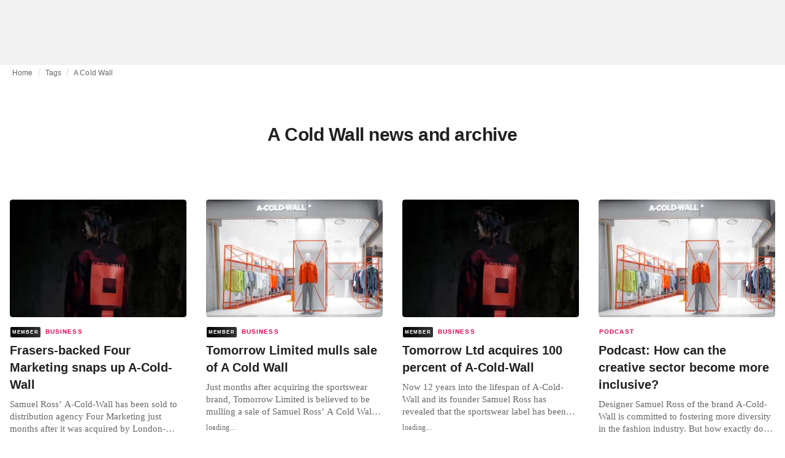

--- FILE ---
content_type: text/html; charset=utf-8
request_url: https://fashionunited.in/tags/a-cold-wall
body_size: 17234
content:
<!DOCTYPE html><html lang="en"><head><meta charSet="utf-8"/><meta name="viewport" content="width=device-width"/><title>A Cold Wall  news and archive</title><meta property="og:site_name" content="FashionUnited"/><meta name="twitter:site" content="@FashionUnited"/><meta name="og:title" property="og:title" content="A Cold Wall  news and archive"/><meta name="twitter:title" content="A Cold Wall  news and archive"/><meta name="description" content="Latest A Cold Wall  news and archive."/><meta property="og:description" content="Latest A Cold Wall  news and archive."/><meta name="twitter:description" content="Latest A Cold Wall  news and archive."/><meta property="og:url" content="https://fashionunited.in/tags/a-cold-wall"/><link rel="canonical" href="https://fashionunited.in/tags/a-cold-wall"/><link as="image" fetchpriority="high" href="https://r.fashionunited.com/8t7mlNadfqbU69Nxkq1EQgrSIaxgWNlIcTSyZN1dcLQ/resize:fill-down:42:28:0/gravity:ce/quality:10/aHR0cHM6Ly9mYXNoaW9udW5pdGVkLmNvbS9pbWcvdXBsb2FkLzIwMjQvMDIvMjIvYS1jb2xkLXdhbGwtbS1wby1mMjItMDEyLXdzM2kxc3huLTIwMjQtMDItMjIuanBlZw" rel="preload"/><link as="image" fetchpriority="high" href="https://r.fashionunited.com/CttekesZJdgfkCOwxUVlgRtwJztYMg2cskHPjs6imE8/resize:fill-down:312:208:0/gravity:ce/quality:70/aHR0cHM6Ly9mYXNoaW9udW5pdGVkLmNvbS9pbWcvdXBsb2FkLzIwMjQvMDIvMjIvYS1jb2xkLXdhbGwtbS1wby1mMjItMDEyLXdzM2kxc3huLTIwMjQtMDItMjIuanBlZw" imageSizes="(min-width: 1440px) 330px, (min-width: 1024px) 24vw, (min-width: 600px) 48vw, 100vw" imageSrcSet="https://r.fashionunited.com/CttekesZJdgfkCOwxUVlgRtwJztYMg2cskHPjs6imE8/resize:fill-down:312:208:0/gravity:ce/quality:70/aHR0cHM6Ly9mYXNoaW9udW5pdGVkLmNvbS9pbWcvdXBsb2FkLzIwMjQvMDIvMjIvYS1jb2xkLXdhbGwtbS1wby1mMjItMDEyLXdzM2kxc3huLTIwMjQtMDItMjIuanBlZw 312w, https://r.fashionunited.com/JnFQW9GGn5hiDZwpMgwFgqrruu5ar_tHv5MzjHGBb24/resize:fill-down:672:448:0/gravity:ce/quality:70/aHR0cHM6Ly9mYXNoaW9udW5pdGVkLmNvbS9pbWcvdXBsb2FkLzIwMjQvMDIvMjIvYS1jb2xkLXdhbGwtbS1wby1mMjItMDEyLXdzM2kxc3huLTIwMjQtMDItMjIuanBlZw 672w, https://r.fashionunited.com/VkKh0LgyoMyzT2KGZPPc0kfmO7IFv00pLq5GoqlwsD0/resize:fill-down:720:480:0/gravity:ce/quality:70/aHR0cHM6Ly9mYXNoaW9udW5pdGVkLmNvbS9pbWcvdXBsb2FkLzIwMjQvMDIvMjIvYS1jb2xkLXdhbGwtbS1wby1mMjItMDEyLXdzM2kxc3huLTIwMjQtMDItMjIuanBlZw 720w" rel="preload"/><meta name="next-head-count" content="14"/><link rel="preconnect" href="https://media.fashionunited.com" crossorigin="anonymous"/><link rel="preconnect" href="https://r.fashionunited.com" crossorigin="anonymous"/><link rel="preconnect" href="https://api.fashionunited.com/graphql/" crossorigin="anonymous"/><link rel="modulepreload" as="script" fetchpriority="high" crossorigin="anonymous" href="https://media.fashionunited.com/media/progressive-img/30/progressive-img.js"/><link rel="preload" fetchpriority="high" crossorigin="anonymous" as="fetch" href="https://media.fashionunited.com/media/pwa/c13787b7329ca42458c5a8262ba5987d/_next/static/lang/en-IN.json"/><link rel="icon" href="https://media.fashionunited.com/media/favicon/dark/favicon.ico"/><link rel="apple-touch-icon" sizes="60x60" href="https://media.fashionunited.com/media/favicon/dark/apple-touch-icon-60x60.png"/><link rel="apple-touch-icon" sizes="114x114" href="https://media.fashionunited.com/media/favicon/dark/apple-touch-icon-114x114.png"/><link rel="apple-touch-icon" sizes="120x120" href="https://media.fashionunited.com/media/favicon/dark/apple-touch-icon-120x120.png"/><link rel="apple-touch-icon" sizes="144x144" href="https://media.fashionunited.com/media/favicon/dark/apple-touch-icon-144x144.png"/><link rel="apple-touch-icon" sizes="152x152" href="https://media.fashionunited.com/media/favicon/dark/apple-touch-icon-152x152.png"/><link rel="apple-touch-icon" sizes="180x180" href="https://media.fashionunited.com/media/favicon/dark/apple-touch-icon-180x180.png"/><link rel="icon" type="image/png" sizes="192x192" href="https://media.fashionunited.com/media/favicon/dark/android-chrome-192x192.png"/><link rel="icon" type="image/png" sizes="512x512" href="https://media.fashionunited.com/media/favicon/dark/android-chrome-512x512.png"/><link rel="icon" type="image/png" sizes="16x16" href="https://media.fashionunited.com/media/favicon/dark/favicon-16x16.png"/><link rel="icon" type="image/png" sizes="32x32" href="https://media.fashionunited.com/media/favicon/dark/favicon-32x32.png"/><link rel="shortcut icon" href="https://media.fashionunited.com/media/favicon/dark/favicon.ico"/><link rel="manifest" href="/manifest.json"/><link rel="mask-icon" href="https://media.fashionunited.com/media/favicon/dark/safari-pinned-tab.svg" color="#5bbad5"/><meta name="msapplication-TileColor" content="#e14657"/><meta name="msapplication-TileImage" content="https://media.fashionunited.com/media/favicon/dark/mstile-144x144.png"/><meta name="msapplication-config" content="https://media.fashionunited.com/media/favicon/dark/browserconfig.xml"/><meta name="theme-color" content="#ffffff"/><style>html{font-size:16px;-webkit-font-smoothing:antialiased;-moz-osx-font-smoothing:grayscale}body{font-family:Helvetica Neue,Helvetica,-apple-system,BlinkMacSystemFont,Roboto,Arial,sans-serif;margin:0;overflow-x:hidden}</style><noscript data-n-css=""></noscript><script defer="" crossorigin="anonymous" nomodule="" src="https://media.fashionunited.com/media/pwa/c13787b7329ca42458c5a8262ba5987d/_next/static/chunks/polyfills-c67a75d1b6f99dc8.js"></script><script src="https://media.fashionunited.com/media/pwa/c13787b7329ca42458c5a8262ba5987d/_next/static/chunks/webpack-13ae563b2757985e.js" defer="" crossorigin="anonymous"></script><script src="https://media.fashionunited.com/media/pwa/c13787b7329ca42458c5a8262ba5987d/_next/static/chunks/framework-56ebfcefb973d459.js" defer="" crossorigin="anonymous"></script><script src="https://media.fashionunited.com/media/pwa/c13787b7329ca42458c5a8262ba5987d/_next/static/chunks/main-960e2e8e65e6b92f.js" defer="" crossorigin="anonymous"></script><script src="https://media.fashionunited.com/media/pwa/c13787b7329ca42458c5a8262ba5987d/_next/static/chunks/pages/_app-a5384fff55b07b32.js" defer="" crossorigin="anonymous"></script><script src="https://media.fashionunited.com/media/pwa/c13787b7329ca42458c5a8262ba5987d/_next/static/chunks/8761-0109e5384e9efa7d.js" defer="" crossorigin="anonymous"></script><script src="https://media.fashionunited.com/media/pwa/c13787b7329ca42458c5a8262ba5987d/_next/static/chunks/2137-f7c006c875b4ee80.js" defer="" crossorigin="anonymous"></script><script src="https://media.fashionunited.com/media/pwa/c13787b7329ca42458c5a8262ba5987d/_next/static/chunks/7344-faea6cc94df80beb.js" defer="" crossorigin="anonymous"></script><script src="https://media.fashionunited.com/media/pwa/c13787b7329ca42458c5a8262ba5987d/_next/static/chunks/8866-c19d50377d0a9641.js" defer="" crossorigin="anonymous"></script><script src="https://media.fashionunited.com/media/pwa/c13787b7329ca42458c5a8262ba5987d/_next/static/chunks/4388-56ed6b97341bbc74.js" defer="" crossorigin="anonymous"></script><script src="https://media.fashionunited.com/media/pwa/c13787b7329ca42458c5a8262ba5987d/_next/static/chunks/6468-573697d69f71f6a2.js" defer="" crossorigin="anonymous"></script><script src="https://media.fashionunited.com/media/pwa/c13787b7329ca42458c5a8262ba5987d/_next/static/chunks/5813-a6895588bb44df88.js" defer="" crossorigin="anonymous"></script><script src="https://media.fashionunited.com/media/pwa/c13787b7329ca42458c5a8262ba5987d/_next/static/chunks/1296-a38a68916a7beb19.js" defer="" crossorigin="anonymous"></script><script src="https://media.fashionunited.com/media/pwa/c13787b7329ca42458c5a8262ba5987d/_next/static/chunks/8818-e412a84924179f72.js" defer="" crossorigin="anonymous"></script><script src="https://media.fashionunited.com/media/pwa/c13787b7329ca42458c5a8262ba5987d/_next/static/chunks/9893-a7727d6401d66145.js" defer="" crossorigin="anonymous"></script><script src="https://media.fashionunited.com/media/pwa/c13787b7329ca42458c5a8262ba5987d/_next/static/chunks/pages/tag-38fa62733f213953.js" defer="" crossorigin="anonymous"></script><script src="https://media.fashionunited.com/media/pwa/c13787b7329ca42458c5a8262ba5987d/_next/static/O2FCuVKNZrdPLsRunsCbs/_buildManifest.js" defer="" crossorigin="anonymous"></script><script src="https://media.fashionunited.com/media/pwa/c13787b7329ca42458c5a8262ba5987d/_next/static/O2FCuVKNZrdPLsRunsCbs/_ssgManifest.js" defer="" crossorigin="anonymous"></script></head><body><script async="" type="module" fetchpriority="high" crossorigin="anonymous" src="https://media.fashionunited.com/media/progressive-img/30/progressive-img.js"></script><div id="__next"><style data-emotion="css jj1crp">.css-jj1crp{width:100%;margin-left:auto;box-sizing:border-box;margin-right:auto;}</style><div class="MuiContainer-root MuiContainer-disableGutters css-jj1crp"><style data-emotion="css-global ikyiia">:root{-webkit-hyphens:auto;-moz-hyphens:auto;-ms-hyphens:auto;hyphens:auto;hyphenate-limit-chars:14 5 5;overflow-y:scroll;}</style><style data-emotion="css jxuii1">.css-jxuii1{height:0;height:0;background-color:red;}</style><div class="hidden-loader loader"></div><div></div><style data-emotion="css ee7sw5">.css-ee7sw5{display:block;position:-webkit-sticky;position:sticky;top:0;left:0;right:0;z-index:100;background-color:#ffffff;-webkit-transition:.5s ease-in-out;transition:.5s ease-in-out;height:106px;-webkit-transform:translateY(0);-moz-transform:translateY(0);-ms-transform:translateY(0);transform:translateY(0);position:fixed;}.css-ee7sw5 menu{display:-webkit-box;display:-webkit-flex;display:-ms-flexbox;display:flex;}.css-ee7sw5 menu>*{-webkit-flex:0 0 42px;-ms-flex:0 0 42px;flex:0 0 42px;}@media print{.css-ee7sw5{position:static;height:64px;}}@media print{.css-ee7sw5 nav>div:not(:first-child){display:none;}}@media print{.css-ee7sw5 nav svg path:not([d^="M26.2 716V29.7h397.1v13.7H39.9v319.7h345"]){display:none;}}</style><header class="css-ee7sw5 e1ibqpay0"><style data-emotion="css f0p4x0 animation-c7515d">.css-f0p4x0{display:block;background-color:rgba(0, 0, 0, 0.11);height:1.2em;height:auto;-webkit-animation:animation-c7515d 2s ease-in-out 0.5s infinite;animation:animation-c7515d 2s ease-in-out 0.5s infinite;}.css-f0p4x0>*{visibility:hidden;}@-webkit-keyframes animation-c7515d{0%{opacity:1;}50%{opacity:0.4;}100%{opacity:1;}}@keyframes animation-c7515d{0%{opacity:1;}50%{opacity:0.4;}100%{opacity:1;}}</style><span class="MuiSkeleton-root MuiSkeleton-rectangular MuiSkeleton-pulse MuiSkeleton-withChildren MuiSkeleton-heightAuto loader css-f0p4x0" style="width:100%"><div style="height:106px;width:100%"> </div></span></header><style data-emotion="css 195y13p">.css-195y13p{min-height:100vh;overflow:hidden;padding-top:106px;}@media print{.css-195y13p{padding-top:0px;}}@media print{.css-195y13p nav>div:not(:first-child){display:none;}}@media print{.css-195y13p article>div:not(:first-child){display:none;}}@media print{.css-195y13p aside{display:none;}}</style><main class="css-195y13p e1ibqpay2"><style data-emotion="css 1adrb6v">.css-1adrb6v{max-width:1440px;background-color:transparent;margin:0 auto;min-height:100vh;}@media (min-width: 1024px){.css-1adrb6v{margin:0 auto 96px;}}</style><div class="css-1adrb6v e1ibqpay1"><div class="hidden-loader loader"></div><style data-emotion="css 1qpxikj">.css-1qpxikj{box-sizing:border-box;}.css-1qpxikj.css-1qpxikj.css-1qpxikj{padding:0px;margin:0 auto 16px;width:100%;}</style><style data-emotion="css nbttk8">.css-nbttk8{box-sizing:border-box;display:-webkit-box;display:-webkit-flex;display:-ms-flexbox;display:flex;-webkit-box-flex-wrap:wrap;-webkit-flex-wrap:wrap;-ms-flex-wrap:wrap;flex-wrap:wrap;width:100%;-webkit-flex-direction:row;-ms-flex-direction:row;flex-direction:row;margin-top:calc(-1 * 32px);width:calc(100% + 32px);margin-left:calc(-1 * 32px);box-sizing:border-box;}.css-nbttk8>.MuiGridLegacy-item{padding-top:32px;}.css-nbttk8>.MuiGridLegacy-item{padding-left:32px;}.css-nbttk8.css-nbttk8.css-nbttk8{padding:0px;margin:0 auto 16px;width:100%;}</style><div class="MuiGridLegacy-root MuiGridLegacy-container MuiGridLegacy-spacing-xs-4 e10gwzwj1 css-nbttk8"><style data-emotion="css 1pn66ir">.css-1pn66ir.css-1pn66ir.css-1pn66ir.MuiGridLegacy-item{width:auto;padding:0 20px;}</style><style data-emotion="css 3h03gz">.css-3h03gz{box-sizing:border-box;margin:0;-webkit-flex-direction:row;-ms-flex-direction:row;flex-direction:row;-webkit-flex-basis:100%;-ms-flex-preferred-size:100%;flex-basis:100%;-webkit-box-flex:0;-webkit-flex-grow:0;-ms-flex-positive:0;flex-grow:0;max-width:100%;padding:0 20px;}@media (min-width:600px){.css-3h03gz{-webkit-flex-basis:100%;-ms-flex-preferred-size:100%;flex-basis:100%;-webkit-box-flex:0;-webkit-flex-grow:0;-ms-flex-positive:0;flex-grow:0;max-width:100%;}}@media (min-width:840px){.css-3h03gz{-webkit-flex-basis:100%;-ms-flex-preferred-size:100%;flex-basis:100%;-webkit-box-flex:0;-webkit-flex-grow:0;-ms-flex-positive:0;flex-grow:0;max-width:100%;}}@media (min-width:1024px){.css-3h03gz{-webkit-flex-basis:100%;-ms-flex-preferred-size:100%;flex-basis:100%;-webkit-box-flex:0;-webkit-flex-grow:0;-ms-flex-positive:0;flex-grow:0;max-width:100%;}}@media (min-width:1920px){.css-3h03gz{-webkit-flex-basis:100%;-ms-flex-preferred-size:100%;flex-basis:100%;-webkit-box-flex:0;-webkit-flex-grow:0;-ms-flex-positive:0;flex-grow:0;max-width:100%;}}.css-3h03gz.css-3h03gz.css-3h03gz.MuiGridLegacy-item{width:auto;padding:0 20px;}</style><div class="MuiGridLegacy-root MuiGridLegacy-item MuiGridLegacy-grid-xs-12 e10gwzwj0 css-3h03gz"><style data-emotion="css 6417ho">.css-6417ho{padding:0 16px 0 0;margin:2px 0 0 0;min-height:20px;overflow:hidden;position:relative;display:-webkit-box;display:-webkit-flex;display:-ms-flexbox;display:flex;-webkit-align-items:baseline;-webkit-box-align:baseline;-ms-flex-align:baseline;align-items:baseline;}</style><ul class="css-6417ho egk9utx0"><style data-emotion="css 1vn6zbm">.css-1vn6zbm{min-height:20px;display:inline-block;vertical-align:middle;color:#00000099;}</style><li class="css-1vn6zbm egk9utx4"><style data-emotion="css 5hrfip">.css-5hrfip{color:#00000099;display:block;padding:4px 0;}.css-5hrfip.css-5hrfip{white-space:nowrap;overflow:hidden;text-overflow:ellipsis;margin:0;line-height:14px;font-weight:normal;}.css-5hrfip a,.css-5hrfip span{color:#00000099;display:block;overflow:hidden;text-overflow:ellipsis;white-space:nowrap;}.css-5hrfip a:hover{color:#000000de;}</style><style data-emotion="css 1akf6h3">.css-1akf6h3{margin:0;font-family:Helvetica Neue,Helvetica,-apple-system,BlinkMacSystemFont,Roboto,Arial,sans-serif;color:#0000008a;font-size:0.75rem;line-height:1.25rem;letter-spacing:0.008333333333333333rem;font-weight:bold;color:rgba(0, 0, 0, 0.6);color:#00000099;display:block;padding:4px 0;}.css-1akf6h3.css-1akf6h3{white-space:nowrap;overflow:hidden;text-overflow:ellipsis;margin:0;line-height:14px;font-weight:normal;}.css-1akf6h3 a,.css-1akf6h3 span{color:#00000099;display:block;overflow:hidden;text-overflow:ellipsis;white-space:nowrap;}.css-1akf6h3 a:hover{color:#000000de;}</style><span class="MuiTypography-root MuiTypography-subtitle2 egk9utx3 css-1akf6h3"><style data-emotion="css 1m7qp8p">.css-1m7qp8p{-webkit-text-decoration:none;text-decoration:none;color:#000000;}</style><a class="css-1m7qp8p e1wvg0o80" href="/">Home</a></span></li><style data-emotion="css x8vw6p">.css-x8vw6p{display:inline-block;vertical-align:middle;margin:0 8px;font-family:Helvetica Neue,Helvetica,-apple-system,BlinkMacSystemFont,Roboto,Arial,sans-serif;color:#dbdbdb;position:relative;top:1px;}.css-x8vw6p:before{content:'/';}</style><li class="css-x8vw6p egk9utx1"></li><li class="css-1vn6zbm egk9utx4"><span class="MuiTypography-root MuiTypography-subtitle2 egk9utx3 css-1akf6h3"><a class="css-1m7qp8p e1wvg0o80" href="/tags">Tags</a></span></li><li class="css-x8vw6p egk9utx1"></li><style data-emotion="css 1bh2d2l">.css-1bh2d2l{min-height:20px;vertical-align:middle;overflow:hidden;-webkit-flex:1 1 0%;-ms-flex:1 1 0%;flex:1 1 0%;min-width:0;max-width:100%;display:inline-block;}</style><li class="css-1bh2d2l egk9utx2"><span class="MuiTypography-root MuiTypography-subtitle2 egk9utx3 css-1akf6h3"><a class="css-1m7qp8p e1wvg0o80" href="/tags/a-cold-wall">A Cold Wall </a></span></li></ul></div><style data-emotion="css nju8u3">.css-nju8u3.css-nju8u3.css-nju8u3.MuiGridLegacy-item{width:auto;padding:16px;}</style><style data-emotion="css 17be25f">.css-17be25f{box-sizing:border-box;margin:0;-webkit-flex-direction:row;-ms-flex-direction:row;flex-direction:row;-webkit-flex-basis:100%;-ms-flex-preferred-size:100%;flex-basis:100%;-webkit-box-flex:0;-webkit-flex-grow:0;-ms-flex-positive:0;flex-grow:0;max-width:100%;padding:16px;}@media (min-width:600px){.css-17be25f{-webkit-flex-basis:100%;-ms-flex-preferred-size:100%;flex-basis:100%;-webkit-box-flex:0;-webkit-flex-grow:0;-ms-flex-positive:0;flex-grow:0;max-width:100%;}}@media (min-width:840px){.css-17be25f{-webkit-flex-basis:100%;-ms-flex-preferred-size:100%;flex-basis:100%;-webkit-box-flex:0;-webkit-flex-grow:0;-ms-flex-positive:0;flex-grow:0;max-width:100%;}}@media (min-width:1024px){.css-17be25f{-webkit-flex-basis:100%;-ms-flex-preferred-size:100%;flex-basis:100%;-webkit-box-flex:0;-webkit-flex-grow:0;-ms-flex-positive:0;flex-grow:0;max-width:100%;}}@media (min-width:1920px){.css-17be25f{-webkit-flex-basis:100%;-ms-flex-preferred-size:100%;flex-basis:100%;-webkit-box-flex:0;-webkit-flex-grow:0;-ms-flex-positive:0;flex-grow:0;max-width:100%;}}.css-17be25f.css-17be25f.css-17be25f.MuiGridLegacy-item{width:auto;padding:16px;}</style><div class="MuiGridLegacy-root MuiGridLegacy-item MuiGridLegacy-grid-xs-12 e10gwzwj0 css-17be25f"><style data-emotion="css zxki7f">.css-zxki7f{text-align:center;display:-webkit-box;display:-webkit-flex;display:-ms-flexbox;display:flex;-webkit-flex-direction:column;-ms-flex-direction:column;flex-direction:column;min-height:calc(100vh - 230px);word-break:break-word;-webkit-box-pack:center;-ms-flex-pack:center;-webkit-justify-content:center;justify-content:center;}.css-zxki7f.css-zxki7f.css-zxki7f{margin:56px 0;}@media (min-width: 600px){.css-zxki7f{min-height:auto;}}</style><style data-emotion="css 4c3762">.css-4c3762{margin:0;font-family:Helvetica Neue,Helvetica,-apple-system,BlinkMacSystemFont,Roboto,Arial,sans-serif;color:#000000de;font-size:1.5rem;line-height:2rem;letter-spacing:-0.041666666666666664rem;font-weight:bold;color:rgba(0, 0, 0, 0.87);text-align:center;display:-webkit-box;display:-webkit-flex;display:-ms-flexbox;display:flex;-webkit-flex-direction:column;-ms-flex-direction:column;flex-direction:column;min-height:calc(100vh - 230px);word-break:break-word;-webkit-box-pack:center;-ms-flex-pack:center;-webkit-justify-content:center;justify-content:center;}@media(min-width: 480px){.css-4c3762{font-size:1.875rem;line-height:2.25rem;letter-spacing:-0.030000000000000002rem;}}.css-4c3762.css-4c3762.css-4c3762{margin:56px 0;}@media (min-width: 600px){.css-4c3762{min-height:auto;}}</style><h1 class="MuiTypography-root MuiTypography-h3 ekg4ya60 css-4c3762">A Cold Wall  news and archive</h1></div><style data-emotion="css 1fjdtaf">.css-1fjdtaf.css-1fjdtaf.css-1fjdtaf.MuiGridLegacy-item{width:auto;min-width:calc(100% + 32px);}</style><style data-emotion="css 16leo63">.css-16leo63{box-sizing:border-box;display:-webkit-box;display:-webkit-flex;display:-ms-flexbox;display:flex;-webkit-box-flex-wrap:wrap;-webkit-flex-wrap:wrap;-ms-flex-wrap:wrap;flex-wrap:wrap;width:100%;margin:0;-webkit-flex-direction:row;-ms-flex-direction:row;flex-direction:row;margin-top:calc(-1 * 32px);width:calc(100% + 32px);margin-left:calc(-1 * 32px);-webkit-flex-basis:calc(100% + 32px);-ms-flex-preferred-size:calc(100% + 32px);flex-basis:calc(100% + 32px);-webkit-box-flex:0;-webkit-flex-grow:0;-ms-flex-positive:0;flex-grow:0;max-width:calc(100% + 32px);}.css-16leo63>.MuiGridLegacy-item{padding-top:32px;}.css-16leo63>.MuiGridLegacy-item{padding-left:32px;}@media (min-width:600px){.css-16leo63{-webkit-flex-basis:calc(100% + 32px);-ms-flex-preferred-size:calc(100% + 32px);flex-basis:calc(100% + 32px);-webkit-box-flex:0;-webkit-flex-grow:0;-ms-flex-positive:0;flex-grow:0;max-width:calc(100% + 32px);}}@media (min-width:840px){.css-16leo63{-webkit-flex-basis:calc(100% + 32px);-ms-flex-preferred-size:calc(100% + 32px);flex-basis:calc(100% + 32px);-webkit-box-flex:0;-webkit-flex-grow:0;-ms-flex-positive:0;flex-grow:0;max-width:calc(100% + 32px);}}@media (min-width:1024px){.css-16leo63{-webkit-flex-basis:calc(100% + 32px);-ms-flex-preferred-size:calc(100% + 32px);flex-basis:calc(100% + 32px);-webkit-box-flex:0;-webkit-flex-grow:0;-ms-flex-positive:0;flex-grow:0;max-width:calc(100% + 32px);}}@media (min-width:1920px){.css-16leo63{-webkit-flex-basis:calc(100% + 32px);-ms-flex-preferred-size:calc(100% + 32px);flex-basis:calc(100% + 32px);-webkit-box-flex:0;-webkit-flex-grow:0;-ms-flex-positive:0;flex-grow:0;max-width:calc(100% + 32px);}}.css-16leo63.css-16leo63.css-16leo63.MuiGridLegacy-item{width:auto;min-width:calc(100% + 32px);}</style><div class="MuiGridLegacy-root MuiGridLegacy-container MuiGridLegacy-item MuiGridLegacy-spacing-xs-4 MuiGridLegacy-grid-xs-12 e10gwzwj0 css-16leo63"><style data-emotion="css 1jjeius">.css-1jjeius{box-sizing:border-box;margin:0;-webkit-flex-direction:row;-ms-flex-direction:row;flex-direction:row;-webkit-flex-basis:100%;-ms-flex-preferred-size:100%;flex-basis:100%;-webkit-box-flex:0;-webkit-flex-grow:0;-ms-flex-positive:0;flex-grow:0;max-width:100%;padding:16px;}@media (min-width:600px){.css-1jjeius{-webkit-flex-basis:50%;-ms-flex-preferred-size:50%;flex-basis:50%;-webkit-box-flex:0;-webkit-flex-grow:0;-ms-flex-positive:0;flex-grow:0;max-width:50%;}}@media (min-width:840px){.css-1jjeius{-webkit-flex-basis:50%;-ms-flex-preferred-size:50%;flex-basis:50%;-webkit-box-flex:0;-webkit-flex-grow:0;-ms-flex-positive:0;flex-grow:0;max-width:50%;}}@media (min-width:1024px){.css-1jjeius{-webkit-flex-basis:25%;-ms-flex-preferred-size:25%;flex-basis:25%;-webkit-box-flex:0;-webkit-flex-grow:0;-ms-flex-positive:0;flex-grow:0;max-width:25%;}}@media (min-width:1920px){.css-1jjeius{-webkit-flex-basis:25%;-ms-flex-preferred-size:25%;flex-basis:25%;-webkit-box-flex:0;-webkit-flex-grow:0;-ms-flex-positive:0;flex-grow:0;max-width:25%;}}.css-1jjeius.css-1jjeius.css-1jjeius.MuiGridLegacy-item{width:auto;padding:16px;}</style><div class="MuiGridLegacy-root MuiGridLegacy-item MuiGridLegacy-grid-xs-12 MuiGridLegacy-grid-sm-6 MuiGridLegacy-grid-lg-3 e10gwzwj0 css-1jjeius" align="top"><a class="css-1m7qp8p e1wvg0o80" href="/news/business/frasers-backed-four-marketing-snaps-up-a-cold-wall/2024111547563"><style data-emotion="css 1fttcpj">.css-1fttcpj{display:-webkit-box;display:-webkit-flex;display:-ms-flexbox;display:flex;-webkit-flex-direction:column;-ms-flex-direction:column;flex-direction:column;}</style><div class="card-container css-1fttcpj e8j4pku8"><style data-emotion="css 1p8fz1n">.css-1p8fz1n{position:relative;display:-webkit-box;display:-webkit-flex;display:-ms-flexbox;display:flex;-webkit-box-pack:center;-ms-flex-pack:center;-webkit-justify-content:center;justify-content:center;-webkit-align-items:start;-webkit-box-align:start;-ms-flex-align:start;align-items:start;overflow:hidden;height:0;padding-bottom:66.67%;padding-bottom:calc(66.67% + 18px);width:calc(100% + 32px);height:0;left:-16px;}@media (min-width: 480px){.css-1p8fz1n{border-radius:4px;}}@media (min-width: 600px){.css-1p8fz1n{padding-bottom:66.67%;-webkit-align-items:start;-webkit-box-align:start;-ms-flex-align:start;align-items:start;left:auto;width:auto;}}</style><div class="css-1p8fz1n e8j4pku1"><style data-emotion="css kybx90">.css-kybx90{width:100%;height:auto;display:block;}.css-kybx90 progressive-img,.css-kybx90 img{width:100%;--img-width:100%;object-fit:cover;--img-object-fit:cover;height:auto;--img-height:auto;max-height:none;--img-max-height:none;}@media (min-width: 600px){.css-kybx90 progressive-img,.css-kybx90 img{overflow:hidden;}@media (min-width: 480px){.css-kybx90 progressive-img,.css-kybx90 img{border-radius:4px;}}}@media (min-width: 600px){.css-kybx90{overflow:hidden;}@media (min-width: 480px){.css-kybx90{border-radius:4px;}}}@media (min-width: 1024px){.css-kybx90{display:block;}}</style><div class="css-kybx90 e5ghrnl1" height="auto" width="100%"><progressive-img alt="Frasers-backed Four Marketing snaps up A-Cold-Wall " final-fetchpriority="high" placeholder-fetchpriority="high" placeholder="https://r.fashionunited.com/8t7mlNadfqbU69Nxkq1EQgrSIaxgWNlIcTSyZN1dcLQ/resize:fill-down:42:28:0/gravity:ce/quality:10/aHR0cHM6Ly9mYXNoaW9udW5pdGVkLmNvbS9pbWcvdXBsb2FkLzIwMjQvMDIvMjIvYS1jb2xkLXdhbGwtbS1wby1mMjItMDEyLXdzM2kxc3huLTIwMjQtMDItMjIuanBlZw" sizes="(min-width: 1440px) 330px, (min-width: 1024px) 24vw, (min-width: 600px) 48vw, 100vw" src="https://r.fashionunited.com/CttekesZJdgfkCOwxUVlgRtwJztYMg2cskHPjs6imE8/resize:fill-down:312:208:0/gravity:ce/quality:70/aHR0cHM6Ly9mYXNoaW9udW5pdGVkLmNvbS9pbWcvdXBsb2FkLzIwMjQvMDIvMjIvYS1jb2xkLXdhbGwtbS1wby1mMjItMDEyLXdzM2kxc3huLTIwMjQtMDItMjIuanBlZw" srcset="https://r.fashionunited.com/CttekesZJdgfkCOwxUVlgRtwJztYMg2cskHPjs6imE8/resize:fill-down:312:208:0/gravity:ce/quality:70/aHR0cHM6Ly9mYXNoaW9udW5pdGVkLmNvbS9pbWcvdXBsb2FkLzIwMjQvMDIvMjIvYS1jb2xkLXdhbGwtbS1wby1mMjItMDEyLXdzM2kxc3huLTIwMjQtMDItMjIuanBlZw 312w, https://r.fashionunited.com/JnFQW9GGn5hiDZwpMgwFgqrruu5ar_tHv5MzjHGBb24/resize:fill-down:672:448:0/gravity:ce/quality:70/aHR0cHM6Ly9mYXNoaW9udW5pdGVkLmNvbS9pbWcvdXBsb2FkLzIwMjQvMDIvMjIvYS1jb2xkLXdhbGwtbS1wby1mMjItMDEyLXdzM2kxc3huLTIwMjQtMDItMjIuanBlZw 672w, https://r.fashionunited.com/VkKh0LgyoMyzT2KGZPPc0kfmO7IFv00pLq5GoqlwsD0/resize:fill-down:720:480:0/gravity:ce/quality:70/aHR0cHM6Ly9mYXNoaW9udW5pdGVkLmNvbS9pbWcvdXBsb2FkLzIwMjQvMDIvMjIvYS1jb2xkLXdhbGwtbS1wby1mMjItMDEyLXdzM2kxc3huLTIwMjQtMDItMjIuanBlZw 720w" title="Frasers-backed Four Marketing snaps up A-Cold-Wall "></progressive-img><style data-emotion="css 1bxycju">.css-1bxycju{min-width:100%;}</style><noscript class="css-1bxycju e5ghrnl0"><img alt="Frasers-backed Four Marketing snaps up A-Cold-Wall " src="https://r.fashionunited.com/CttekesZJdgfkCOwxUVlgRtwJztYMg2cskHPjs6imE8/resize:fill-down:312:208:0/gravity:ce/quality:70/aHR0cHM6Ly9mYXNoaW9udW5pdGVkLmNvbS9pbWcvdXBsb2FkLzIwMjQvMDIvMjIvYS1jb2xkLXdhbGwtbS1wby1mMjItMDEyLXdzM2kxc3huLTIwMjQtMDItMjIuanBlZw" sizes="(min-width: 1440px) 330px, (min-width: 1024px) 24vw, (min-width: 600px) 48vw, 100vw" srcSet="https://r.fashionunited.com/CttekesZJdgfkCOwxUVlgRtwJztYMg2cskHPjs6imE8/resize:fill-down:312:208:0/gravity:ce/quality:70/aHR0cHM6Ly9mYXNoaW9udW5pdGVkLmNvbS9pbWcvdXBsb2FkLzIwMjQvMDIvMjIvYS1jb2xkLXdhbGwtbS1wby1mMjItMDEyLXdzM2kxc3huLTIwMjQtMDItMjIuanBlZw 312w, https://r.fashionunited.com/JnFQW9GGn5hiDZwpMgwFgqrruu5ar_tHv5MzjHGBb24/resize:fill-down:672:448:0/gravity:ce/quality:70/aHR0cHM6Ly9mYXNoaW9udW5pdGVkLmNvbS9pbWcvdXBsb2FkLzIwMjQvMDIvMjIvYS1jb2xkLXdhbGwtbS1wby1mMjItMDEyLXdzM2kxc3huLTIwMjQtMDItMjIuanBlZw 672w, https://r.fashionunited.com/VkKh0LgyoMyzT2KGZPPc0kfmO7IFv00pLq5GoqlwsD0/resize:fill-down:720:480:0/gravity:ce/quality:70/aHR0cHM6Ly9mYXNoaW9udW5pdGVkLmNvbS9pbWcvdXBsb2FkLzIwMjQvMDIvMjIvYS1jb2xkLXdhbGwtbS1wby1mMjItMDEyLXdzM2kxc3huLTIwMjQtMDItMjIuanBlZw 720w"/></noscript></div></div><style data-emotion="css 1i3m203">.css-1i3m203{padding:8px 0 0;}</style><div class="css-1i3m203 e8j4pku0"><style data-emotion="css ijvgkp">.css-ijvgkp{height:18px;position:relative;}.css-ijvgkp>*{position:absolute;left:1px;}@media (min-width: 600px){.css-ijvgkp{height:32px;}}</style><div class="css-ijvgkp e8j4pku7"><style data-emotion="css 8pobib">.css-8pobib.css-8pobib{line-height:1rem;letter-spacing:0.07rem;}.css-8pobib.css-8pobib{height:18px;display:-webkit-box;display:-webkit-flex;display:-ms-flexbox;display:flex;-webkit-align-items:center;-webkit-box-align:center;-ms-flex-align:center;align-items:center;}@media (min-width: 600px){.css-8pobib.css-8pobib{height:32px;-webkit-box-flex-wrap:wrap;-webkit-flex-wrap:wrap;-ms-flex-wrap:wrap;flex-wrap:wrap;}}</style><style data-emotion="css 1lsu77u">.css-1lsu77u{margin:0;font-family:Helvetica Neue,Helvetica,-apple-system,BlinkMacSystemFont,Roboto,Arial,sans-serif;color:#ea0151;font-size:0.625rem;line-height:0.875rem;letter-spacing:0.15rem;font-weight:bold;text-transform:uppercase;color:#ea0151;}.css-1lsu77u.css-1lsu77u{line-height:1rem;letter-spacing:0.07rem;}.css-1lsu77u.css-1lsu77u{height:18px;display:-webkit-box;display:-webkit-flex;display:-ms-flexbox;display:flex;-webkit-align-items:center;-webkit-box-align:center;-ms-flex-align:center;align-items:center;}@media (min-width: 600px){.css-1lsu77u.css-1lsu77u{height:32px;-webkit-box-flex-wrap:wrap;-webkit-flex-wrap:wrap;-ms-flex-wrap:wrap;flex-wrap:wrap;}}</style><span class="MuiTypography-root MuiTypography-overline e8j4pku6 css-1lsu77u"><div><style data-emotion="css mwfy6x">.css-mwfy6x{color:#ffffff;display:inline-block;margin:2px 8px 0 0;font-size:0.5rem;text-align:center;position:relative;top:-1px;padding:1px 3px 0px;background-color:#000000;background-image:linear-gradient(to right, #000000, #333333);}.css-mwfy6x.css-mwfy6x{line-height:1rem;letter-spacing:0.07rem;}@media (min-width: 480px){.css-mwfy6x{border-radius:2px;}}</style><style data-emotion="css jvwgv8">.css-jvwgv8{margin:0;font-family:Helvetica Neue,Helvetica,-apple-system,BlinkMacSystemFont,Roboto,Arial,sans-serif;color:#ea0151;font-size:0.625rem;line-height:0.875rem;letter-spacing:0.15rem;font-weight:bold;text-transform:uppercase;color:#ea0151;color:#ffffff;display:inline-block;margin:2px 8px 0 0;font-size:0.5rem;text-align:center;position:relative;top:-1px;padding:1px 3px 0px;background-color:#000000;background-image:linear-gradient(to right, #000000, #333333);}.css-jvwgv8.css-jvwgv8{line-height:1rem;letter-spacing:0.07rem;}@media (min-width: 480px){.css-jvwgv8{border-radius:2px;}}</style><span class="MuiTypography-root MuiTypography-overline e14p7e0p1 css-jvwgv8">Member</span></div><style data-emotion="css 1m3qxst">.css-1m3qxst{display:inline-block;padding-right:8px;}</style><span class="css-1m3qxst e14p7e0p4">Business</span></span></div><style data-emotion="css 1ljazwa">.css-1ljazwa.css-1ljazwa{margin:0 0 8px;}</style><style data-emotion="css 1b54dyw">.css-1b54dyw{margin:0;font-family:Helvetica Neue,Helvetica,-apple-system,BlinkMacSystemFont,Roboto,Arial,sans-serif;color:#000000de;font-size:1.25rem;line-height:1.75rem;letter-spacing:0rem;font-weight:bold;color:rgba(0, 0, 0, 0.87);}.css-1b54dyw.css-1b54dyw{margin:0 0 8px;}</style><h2 class="MuiTypography-root MuiTypography-h5 e1alz51y0 css-1b54dyw">Frasers-backed Four Marketing snaps up A-Cold-Wall </h2><style data-emotion="css 16bekyi">.css-16bekyi{display:-webkit-box;-webkit-line-clamp:3;-webkit-box-orient:vertical;overflow:hidden;text-overflow:ellipsis;}.css-16bekyi.css-16bekyi{font-family:Georgia,Cambria,"Bitstream Charter","Charis SIL",Utopia,"URW Bookman L","Times New Roman",Times,serif;}</style><style data-emotion="css 1idleoa">.css-1idleoa{margin:0;font-family:Helvetica Neue,Helvetica,-apple-system,BlinkMacSystemFont,Roboto,Arial,sans-serif;color:#00000099;font-size:0.9375rem;line-height:1.25rem;letter-spacing:0rem;font-weight:400;color:rgba(0, 0, 0, 0.6);display:-webkit-box;-webkit-line-clamp:3;-webkit-box-orient:vertical;overflow:hidden;text-overflow:ellipsis;}.css-1idleoa.css-1idleoa{font-family:Georgia,Cambria,"Bitstream Charter","Charis SIL",Utopia,"URW Bookman L","Times New Roman",Times,serif;}</style><p class="MuiTypography-root MuiTypography-body2 e8j4pku5 css-1idleoa">Samuel Ross’ A-Cold-Wall has been sold to distribution agency Four Marketing just months after it was acquired by London-based fashion accelerator Tomorrow Ltd. In a press release seen and reported on by Vogue Business, Tomorrow Ltd CEO, Stefano Martinetto, said: “We’re thrilled to see the brand transition into such capable hands.” Martinetto...</p><style data-emotion="css buh7i8">.css-buh7i8.css-buh7i8{margin:8px 0 0;font-family:Georgia,Cambria,"Bitstream Charter","Charis SIL",Utopia,"URW Bookman L","Times New Roman",Times,serif;font-weight:normal;}.css-buh7i8 span{white-space:nowrap;}</style><style data-emotion="css rzqzsi">.css-rzqzsi{margin:0;font-family:Helvetica Neue,Helvetica,-apple-system,BlinkMacSystemFont,Roboto,Arial,sans-serif;color:#0000008a;font-size:0.75rem;line-height:1rem;letter-spacing:0.03333333333333333rem;font-weight:bold;color:rgba(0, 0, 0, 0.6);}.css-rzqzsi.css-rzqzsi{margin:8px 0 0;font-family:Georgia,Cambria,"Bitstream Charter","Charis SIL",Utopia,"URW Bookman L","Times New Roman",Times,serif;font-weight:normal;}.css-rzqzsi span{white-space:nowrap;}</style><p class="MuiTypography-root MuiTypography-caption e8j4pku4 css-rzqzsi"><span class="text-loader loader">loading...</span></p></div></div></a></div><div class="MuiGridLegacy-root MuiGridLegacy-item MuiGridLegacy-grid-xs-12 MuiGridLegacy-grid-sm-6 MuiGridLegacy-grid-lg-3 e10gwzwj0 css-1jjeius" align="top"><a class="css-1m7qp8p e1wvg0o80" href="/news/business/tomorrow-limited-mulls-sale-of-a-cold-wall/2024102447205"><div class="card-container css-1fttcpj e8j4pku8"><div class="css-1p8fz1n e8j4pku1"><div class="css-kybx90 e5ghrnl1" height="auto" width="100%"><progressive-img alt="Tomorrow Limited mulls sale of A Cold Wall " final-fetchpriority="low" placeholder-fetchpriority="low" placeholder="https://r.fashionunited.com/xI48rS7cJNVo0iV0QiWZH8o19EdLz-YfjbcPu-djoOk/resize:fill-down:42:28:0/gravity:ce/quality:10/aHR0cHM6Ly9mYXNoaW9udW5pdGVkLmNvbS9pbWcvdXBsb2FkLzIwMjMvMDcvMTMvaW1nLTE2MjAtY2xpbHRkZGEtMjAyMi0wMy0wNC01djBjbXI0cC0yMDIzLTA3LTEzLmpwZWc" sizes="(min-width: 1440px) 330px, (min-width: 1024px) 24vw, (min-width: 600px) 48vw, 100vw" src="https://r.fashionunited.com/30cOkMkZFpf-kbkQrVj9Hw42IKUT33RDU_ge1oOAGGM/resize:fill-down:312:208:0/gravity:ce/quality:70/aHR0cHM6Ly9mYXNoaW9udW5pdGVkLmNvbS9pbWcvdXBsb2FkLzIwMjMvMDcvMTMvaW1nLTE2MjAtY2xpbHRkZGEtMjAyMi0wMy0wNC01djBjbXI0cC0yMDIzLTA3LTEzLmpwZWc" srcset="https://r.fashionunited.com/30cOkMkZFpf-kbkQrVj9Hw42IKUT33RDU_ge1oOAGGM/resize:fill-down:312:208:0/gravity:ce/quality:70/aHR0cHM6Ly9mYXNoaW9udW5pdGVkLmNvbS9pbWcvdXBsb2FkLzIwMjMvMDcvMTMvaW1nLTE2MjAtY2xpbHRkZGEtMjAyMi0wMy0wNC01djBjbXI0cC0yMDIzLTA3LTEzLmpwZWc 312w, https://r.fashionunited.com/2YrjlX2ymOPah-9K_1suuVOgcB4lWI4WOfBv218u4s4/resize:fill-down:672:448:0/gravity:ce/quality:70/aHR0cHM6Ly9mYXNoaW9udW5pdGVkLmNvbS9pbWcvdXBsb2FkLzIwMjMvMDcvMTMvaW1nLTE2MjAtY2xpbHRkZGEtMjAyMi0wMy0wNC01djBjbXI0cC0yMDIzLTA3LTEzLmpwZWc 672w, https://r.fashionunited.com/z3vtF7pi-CEUMuv05rrlwLy2o-ldO2-PIKpOGr47iNM/resize:fill-down:720:480:0/gravity:ce/quality:70/aHR0cHM6Ly9mYXNoaW9udW5pdGVkLmNvbS9pbWcvdXBsb2FkLzIwMjMvMDcvMTMvaW1nLTE2MjAtY2xpbHRkZGEtMjAyMi0wMy0wNC01djBjbXI0cC0yMDIzLTA3LTEzLmpwZWc 720w" title="Tomorrow Limited mulls sale of A Cold Wall "></progressive-img><noscript class="css-1bxycju e5ghrnl0"><img alt="Tomorrow Limited mulls sale of A Cold Wall " src="https://r.fashionunited.com/30cOkMkZFpf-kbkQrVj9Hw42IKUT33RDU_ge1oOAGGM/resize:fill-down:312:208:0/gravity:ce/quality:70/aHR0cHM6Ly9mYXNoaW9udW5pdGVkLmNvbS9pbWcvdXBsb2FkLzIwMjMvMDcvMTMvaW1nLTE2MjAtY2xpbHRkZGEtMjAyMi0wMy0wNC01djBjbXI0cC0yMDIzLTA3LTEzLmpwZWc" sizes="(min-width: 1440px) 330px, (min-width: 1024px) 24vw, (min-width: 600px) 48vw, 100vw" srcSet="https://r.fashionunited.com/30cOkMkZFpf-kbkQrVj9Hw42IKUT33RDU_ge1oOAGGM/resize:fill-down:312:208:0/gravity:ce/quality:70/aHR0cHM6Ly9mYXNoaW9udW5pdGVkLmNvbS9pbWcvdXBsb2FkLzIwMjMvMDcvMTMvaW1nLTE2MjAtY2xpbHRkZGEtMjAyMi0wMy0wNC01djBjbXI0cC0yMDIzLTA3LTEzLmpwZWc 312w, https://r.fashionunited.com/2YrjlX2ymOPah-9K_1suuVOgcB4lWI4WOfBv218u4s4/resize:fill-down:672:448:0/gravity:ce/quality:70/aHR0cHM6Ly9mYXNoaW9udW5pdGVkLmNvbS9pbWcvdXBsb2FkLzIwMjMvMDcvMTMvaW1nLTE2MjAtY2xpbHRkZGEtMjAyMi0wMy0wNC01djBjbXI0cC0yMDIzLTA3LTEzLmpwZWc 672w, https://r.fashionunited.com/z3vtF7pi-CEUMuv05rrlwLy2o-ldO2-PIKpOGr47iNM/resize:fill-down:720:480:0/gravity:ce/quality:70/aHR0cHM6Ly9mYXNoaW9udW5pdGVkLmNvbS9pbWcvdXBsb2FkLzIwMjMvMDcvMTMvaW1nLTE2MjAtY2xpbHRkZGEtMjAyMi0wMy0wNC01djBjbXI0cC0yMDIzLTA3LTEzLmpwZWc 720w"/></noscript></div></div><div class="css-1i3m203 e8j4pku0"><div class="css-ijvgkp e8j4pku7"><span class="MuiTypography-root MuiTypography-overline e8j4pku6 css-1lsu77u"><div><span class="MuiTypography-root MuiTypography-overline e14p7e0p1 css-jvwgv8">Member</span></div><span class="css-1m3qxst e14p7e0p4">Business</span></span></div><h2 class="MuiTypography-root MuiTypography-h5 e1alz51y0 css-1b54dyw">Tomorrow Limited mulls sale of A Cold Wall </h2><p class="MuiTypography-root MuiTypography-body2 e8j4pku5 css-1idleoa">Just months after acquiring the sportswear brand, Tomorrow Limited is believed to be mulling a sale of Samuel Ross’ A Cold Wall. The brand accelerator is understood to have met with financial advisory firm Interpath, which was then appointed by the directors to find buyers for the premium label, as reported by Drapers. Tomorrow Limited snapped...</p><p class="MuiTypography-root MuiTypography-caption e8j4pku4 css-rzqzsi"><span class="text-loader loader">loading...</span></p></div></div></a></div><div class="MuiGridLegacy-root MuiGridLegacy-item MuiGridLegacy-grid-xs-12 MuiGridLegacy-grid-sm-6 MuiGridLegacy-grid-lg-3 e10gwzwj0 css-1jjeius" align="top"><a class="css-1m7qp8p e1wvg0o80" href="/news/business/tomorrow-ltd-acquires-100-percent-of-a-cold-wall/2024022243795"><div class="card-container css-1fttcpj e8j4pku8"><div class="css-1p8fz1n e8j4pku1"><div class="css-kybx90 e5ghrnl1" height="auto" width="100%"><progressive-img alt="Tomorrow Ltd acquires 100 percent of A-Cold-Wall" final-fetchpriority="low" placeholder-fetchpriority="low" placeholder="https://r.fashionunited.com/8t7mlNadfqbU69Nxkq1EQgrSIaxgWNlIcTSyZN1dcLQ/resize:fill-down:42:28:0/gravity:ce/quality:10/aHR0cHM6Ly9mYXNoaW9udW5pdGVkLmNvbS9pbWcvdXBsb2FkLzIwMjQvMDIvMjIvYS1jb2xkLXdhbGwtbS1wby1mMjItMDEyLXdzM2kxc3huLTIwMjQtMDItMjIuanBlZw" sizes="(min-width: 1440px) 330px, (min-width: 1024px) 24vw, (min-width: 600px) 48vw, 100vw" src="https://r.fashionunited.com/CttekesZJdgfkCOwxUVlgRtwJztYMg2cskHPjs6imE8/resize:fill-down:312:208:0/gravity:ce/quality:70/aHR0cHM6Ly9mYXNoaW9udW5pdGVkLmNvbS9pbWcvdXBsb2FkLzIwMjQvMDIvMjIvYS1jb2xkLXdhbGwtbS1wby1mMjItMDEyLXdzM2kxc3huLTIwMjQtMDItMjIuanBlZw" srcset="https://r.fashionunited.com/CttekesZJdgfkCOwxUVlgRtwJztYMg2cskHPjs6imE8/resize:fill-down:312:208:0/gravity:ce/quality:70/aHR0cHM6Ly9mYXNoaW9udW5pdGVkLmNvbS9pbWcvdXBsb2FkLzIwMjQvMDIvMjIvYS1jb2xkLXdhbGwtbS1wby1mMjItMDEyLXdzM2kxc3huLTIwMjQtMDItMjIuanBlZw 312w, https://r.fashionunited.com/JnFQW9GGn5hiDZwpMgwFgqrruu5ar_tHv5MzjHGBb24/resize:fill-down:672:448:0/gravity:ce/quality:70/aHR0cHM6Ly9mYXNoaW9udW5pdGVkLmNvbS9pbWcvdXBsb2FkLzIwMjQvMDIvMjIvYS1jb2xkLXdhbGwtbS1wby1mMjItMDEyLXdzM2kxc3huLTIwMjQtMDItMjIuanBlZw 672w, https://r.fashionunited.com/VkKh0LgyoMyzT2KGZPPc0kfmO7IFv00pLq5GoqlwsD0/resize:fill-down:720:480:0/gravity:ce/quality:70/aHR0cHM6Ly9mYXNoaW9udW5pdGVkLmNvbS9pbWcvdXBsb2FkLzIwMjQvMDIvMjIvYS1jb2xkLXdhbGwtbS1wby1mMjItMDEyLXdzM2kxc3huLTIwMjQtMDItMjIuanBlZw 720w" title="Tomorrow Ltd acquires 100 percent of A-Cold-Wall"></progressive-img><noscript class="css-1bxycju e5ghrnl0"><img alt="Tomorrow Ltd acquires 100 percent of A-Cold-Wall" src="https://r.fashionunited.com/CttekesZJdgfkCOwxUVlgRtwJztYMg2cskHPjs6imE8/resize:fill-down:312:208:0/gravity:ce/quality:70/aHR0cHM6Ly9mYXNoaW9udW5pdGVkLmNvbS9pbWcvdXBsb2FkLzIwMjQvMDIvMjIvYS1jb2xkLXdhbGwtbS1wby1mMjItMDEyLXdzM2kxc3huLTIwMjQtMDItMjIuanBlZw" sizes="(min-width: 1440px) 330px, (min-width: 1024px) 24vw, (min-width: 600px) 48vw, 100vw" srcSet="https://r.fashionunited.com/CttekesZJdgfkCOwxUVlgRtwJztYMg2cskHPjs6imE8/resize:fill-down:312:208:0/gravity:ce/quality:70/aHR0cHM6Ly9mYXNoaW9udW5pdGVkLmNvbS9pbWcvdXBsb2FkLzIwMjQvMDIvMjIvYS1jb2xkLXdhbGwtbS1wby1mMjItMDEyLXdzM2kxc3huLTIwMjQtMDItMjIuanBlZw 312w, https://r.fashionunited.com/JnFQW9GGn5hiDZwpMgwFgqrruu5ar_tHv5MzjHGBb24/resize:fill-down:672:448:0/gravity:ce/quality:70/aHR0cHM6Ly9mYXNoaW9udW5pdGVkLmNvbS9pbWcvdXBsb2FkLzIwMjQvMDIvMjIvYS1jb2xkLXdhbGwtbS1wby1mMjItMDEyLXdzM2kxc3huLTIwMjQtMDItMjIuanBlZw 672w, https://r.fashionunited.com/VkKh0LgyoMyzT2KGZPPc0kfmO7IFv00pLq5GoqlwsD0/resize:fill-down:720:480:0/gravity:ce/quality:70/aHR0cHM6Ly9mYXNoaW9udW5pdGVkLmNvbS9pbWcvdXBsb2FkLzIwMjQvMDIvMjIvYS1jb2xkLXdhbGwtbS1wby1mMjItMDEyLXdzM2kxc3huLTIwMjQtMDItMjIuanBlZw 720w"/></noscript></div></div><div class="css-1i3m203 e8j4pku0"><div class="css-ijvgkp e8j4pku7"><span class="MuiTypography-root MuiTypography-overline e8j4pku6 css-1lsu77u"><div><span class="MuiTypography-root MuiTypography-overline e14p7e0p1 css-jvwgv8">Member</span></div><span class="css-1m3qxst e14p7e0p4">Business</span></span></div><h2 class="MuiTypography-root MuiTypography-h5 e1alz51y0 css-1b54dyw">Tomorrow Ltd acquires 100 percent of A-Cold-Wall</h2><p class="MuiTypography-root MuiTypography-body2 e8j4pku5 css-1idleoa">Now 12 years into the lifespan of A-Cold-Wall and its founder Samuel Ross has revealed that the sportswear label has been fully acquired by former minority partner Tomorrow Ltd. Ross announced the news in an interview with Vogue Business, in which he stated that the long-spanning relationship with Tomorrow had been “amicable and fair”. He...</p><p class="MuiTypography-root MuiTypography-caption e8j4pku4 css-rzqzsi"><span class="text-loader loader">loading...</span></p></div></div></a></div><div class="MuiGridLegacy-root MuiGridLegacy-item MuiGridLegacy-grid-xs-12 MuiGridLegacy-grid-sm-6 MuiGridLegacy-grid-lg-3 e10gwzwj0 css-1jjeius" align="top"><a class="css-1m7qp8p e1wvg0o80" href="/news/podcast/podcast-how-can-the-creative-sector-become-more-inclusive/2023113042630"><div class="card-container css-1fttcpj e8j4pku8"><div class="css-1p8fz1n e8j4pku1"><div class="css-kybx90 e5ghrnl1" height="auto" width="100%"><progressive-img alt="Podcast: How can the creative sector become more inclusive?" final-fetchpriority="low" placeholder-fetchpriority="low" placeholder="https://r.fashionunited.com/xI48rS7cJNVo0iV0QiWZH8o19EdLz-YfjbcPu-djoOk/resize:fill-down:42:28:0/gravity:ce/quality:10/aHR0cHM6Ly9mYXNoaW9udW5pdGVkLmNvbS9pbWcvdXBsb2FkLzIwMjMvMDcvMTMvaW1nLTE2MjAtY2xpbHRkZGEtMjAyMi0wMy0wNC01djBjbXI0cC0yMDIzLTA3LTEzLmpwZWc" sizes="(min-width: 1440px) 330px, (min-width: 1024px) 24vw, (min-width: 600px) 48vw, 100vw" src="https://r.fashionunited.com/30cOkMkZFpf-kbkQrVj9Hw42IKUT33RDU_ge1oOAGGM/resize:fill-down:312:208:0/gravity:ce/quality:70/aHR0cHM6Ly9mYXNoaW9udW5pdGVkLmNvbS9pbWcvdXBsb2FkLzIwMjMvMDcvMTMvaW1nLTE2MjAtY2xpbHRkZGEtMjAyMi0wMy0wNC01djBjbXI0cC0yMDIzLTA3LTEzLmpwZWc" srcset="https://r.fashionunited.com/30cOkMkZFpf-kbkQrVj9Hw42IKUT33RDU_ge1oOAGGM/resize:fill-down:312:208:0/gravity:ce/quality:70/aHR0cHM6Ly9mYXNoaW9udW5pdGVkLmNvbS9pbWcvdXBsb2FkLzIwMjMvMDcvMTMvaW1nLTE2MjAtY2xpbHRkZGEtMjAyMi0wMy0wNC01djBjbXI0cC0yMDIzLTA3LTEzLmpwZWc 312w, https://r.fashionunited.com/2YrjlX2ymOPah-9K_1suuVOgcB4lWI4WOfBv218u4s4/resize:fill-down:672:448:0/gravity:ce/quality:70/aHR0cHM6Ly9mYXNoaW9udW5pdGVkLmNvbS9pbWcvdXBsb2FkLzIwMjMvMDcvMTMvaW1nLTE2MjAtY2xpbHRkZGEtMjAyMi0wMy0wNC01djBjbXI0cC0yMDIzLTA3LTEzLmpwZWc 672w, https://r.fashionunited.com/z3vtF7pi-CEUMuv05rrlwLy2o-ldO2-PIKpOGr47iNM/resize:fill-down:720:480:0/gravity:ce/quality:70/aHR0cHM6Ly9mYXNoaW9udW5pdGVkLmNvbS9pbWcvdXBsb2FkLzIwMjMvMDcvMTMvaW1nLTE2MjAtY2xpbHRkZGEtMjAyMi0wMy0wNC01djBjbXI0cC0yMDIzLTA3LTEzLmpwZWc 720w" title="Podcast: How can the creative sector become more inclusive?"></progressive-img><noscript class="css-1bxycju e5ghrnl0"><img alt="Podcast: How can the creative sector become more inclusive?" src="https://r.fashionunited.com/30cOkMkZFpf-kbkQrVj9Hw42IKUT33RDU_ge1oOAGGM/resize:fill-down:312:208:0/gravity:ce/quality:70/aHR0cHM6Ly9mYXNoaW9udW5pdGVkLmNvbS9pbWcvdXBsb2FkLzIwMjMvMDcvMTMvaW1nLTE2MjAtY2xpbHRkZGEtMjAyMi0wMy0wNC01djBjbXI0cC0yMDIzLTA3LTEzLmpwZWc" sizes="(min-width: 1440px) 330px, (min-width: 1024px) 24vw, (min-width: 600px) 48vw, 100vw" srcSet="https://r.fashionunited.com/30cOkMkZFpf-kbkQrVj9Hw42IKUT33RDU_ge1oOAGGM/resize:fill-down:312:208:0/gravity:ce/quality:70/aHR0cHM6Ly9mYXNoaW9udW5pdGVkLmNvbS9pbWcvdXBsb2FkLzIwMjMvMDcvMTMvaW1nLTE2MjAtY2xpbHRkZGEtMjAyMi0wMy0wNC01djBjbXI0cC0yMDIzLTA3LTEzLmpwZWc 312w, https://r.fashionunited.com/2YrjlX2ymOPah-9K_1suuVOgcB4lWI4WOfBv218u4s4/resize:fill-down:672:448:0/gravity:ce/quality:70/aHR0cHM6Ly9mYXNoaW9udW5pdGVkLmNvbS9pbWcvdXBsb2FkLzIwMjMvMDcvMTMvaW1nLTE2MjAtY2xpbHRkZGEtMjAyMi0wMy0wNC01djBjbXI0cC0yMDIzLTA3LTEzLmpwZWc 672w, https://r.fashionunited.com/z3vtF7pi-CEUMuv05rrlwLy2o-ldO2-PIKpOGr47iNM/resize:fill-down:720:480:0/gravity:ce/quality:70/aHR0cHM6Ly9mYXNoaW9udW5pdGVkLmNvbS9pbWcvdXBsb2FkLzIwMjMvMDcvMTMvaW1nLTE2MjAtY2xpbHRkZGEtMjAyMi0wMy0wNC01djBjbXI0cC0yMDIzLTA3LTEzLmpwZWc 720w"/></noscript></div></div><div class="css-1i3m203 e8j4pku0"><div class="css-ijvgkp e8j4pku7"><span class="MuiTypography-root MuiTypography-overline e8j4pku6 css-1lsu77u"><div></div><span class="css-1m3qxst e14p7e0p4">Podcast</span></span></div><h2 class="MuiTypography-root MuiTypography-h5 e1alz51y0 css-1b54dyw">Podcast: How can the creative sector become more inclusive?</h2><p class="MuiTypography-root MuiTypography-body2 e8j4pku5 css-1idleoa">Designer Samuel Ross of the brand A-Cold-Wall is committed to fostering
more diversity in the fashion industry. But how exactly do you do that,
encourage diversity?
Source: The Business of Fashion Podcast</p><p class="MuiTypography-root MuiTypography-caption e8j4pku4 css-rzqzsi"><span class="text-loader loader">loading...</span></p></div></div></a></div><div class="MuiGridLegacy-root MuiGridLegacy-item MuiGridLegacy-grid-xs-12 MuiGridLegacy-grid-sm-6 MuiGridLegacy-grid-lg-3 e10gwzwj0 css-1jjeius" align="top"><a class="css-1m7qp8p e1wvg0o80" href="/news/fashion/samuel-ross-reimagines-timberland-s-iconic-boot-in-latest-collaboration/2023051839927"><div class="card-container css-1fttcpj e8j4pku8"><div class="css-1p8fz1n e8j4pku1"><div class="css-kybx90 e5ghrnl1" height="auto" width="100%"><progressive-img alt="Samuel Ross reimagines Timberland&#x27;s iconic boot in latest collaboration" final-fetchpriority="low" placeholder-fetchpriority="low" placeholder="https://r.fashionunited.com/MiA2UIEEIBnNQ0m-LozRj8xcxnKgI2iqUV9XOfkXl3E/resize:fill-down:42:28:0/gravity:ce/quality:10/aHR0cHM6Ly9mYXNoaW9udW5pdGVkLmNvbS9pbWcvdXBsb2FkLzIwMjMvMDUvMTgvdGltYmVybGFuZC1mNzMtaWdwb3J0cmFpdC1mb290d2Vhci0wNS1ucHE5Ym5zZS0yMDIzLTA1LTE4LmpwZWc" sizes="(min-width: 1440px) 330px, (min-width: 1024px) 24vw, (min-width: 600px) 48vw, 100vw" src="https://r.fashionunited.com/RzAkMsOLYoDTgfqApJ6QcyRhtoAbzYX83u_JVMzwnmA/resize:fill-down:312:208:0/gravity:ce/quality:70/aHR0cHM6Ly9mYXNoaW9udW5pdGVkLmNvbS9pbWcvdXBsb2FkLzIwMjMvMDUvMTgvdGltYmVybGFuZC1mNzMtaWdwb3J0cmFpdC1mb290d2Vhci0wNS1ucHE5Ym5zZS0yMDIzLTA1LTE4LmpwZWc" srcset="https://r.fashionunited.com/RzAkMsOLYoDTgfqApJ6QcyRhtoAbzYX83u_JVMzwnmA/resize:fill-down:312:208:0/gravity:ce/quality:70/aHR0cHM6Ly9mYXNoaW9udW5pdGVkLmNvbS9pbWcvdXBsb2FkLzIwMjMvMDUvMTgvdGltYmVybGFuZC1mNzMtaWdwb3J0cmFpdC1mb290d2Vhci0wNS1ucHE5Ym5zZS0yMDIzLTA1LTE4LmpwZWc 312w, https://r.fashionunited.com/H9dlDF3BljRqDVTuKRJJELgtpSetfPlZjngeRUidIW8/resize:fill-down:672:448:0/gravity:ce/quality:70/aHR0cHM6Ly9mYXNoaW9udW5pdGVkLmNvbS9pbWcvdXBsb2FkLzIwMjMvMDUvMTgvdGltYmVybGFuZC1mNzMtaWdwb3J0cmFpdC1mb290d2Vhci0wNS1ucHE5Ym5zZS0yMDIzLTA1LTE4LmpwZWc 672w, https://r.fashionunited.com/cWBSDoljINjIopZEOqYk04VGh7mg17dblxVe3gGdCG8/resize:fill-down:720:480:0/gravity:ce/quality:70/aHR0cHM6Ly9mYXNoaW9udW5pdGVkLmNvbS9pbWcvdXBsb2FkLzIwMjMvMDUvMTgvdGltYmVybGFuZC1mNzMtaWdwb3J0cmFpdC1mb290d2Vhci0wNS1ucHE5Ym5zZS0yMDIzLTA1LTE4LmpwZWc 720w" title="Samuel Ross reimagines Timberland&#x27;s iconic boot in latest collaboration"></progressive-img><noscript class="css-1bxycju e5ghrnl0"><img alt="Samuel Ross reimagines Timberland&#x27;s iconic boot in latest collaboration" src="https://r.fashionunited.com/RzAkMsOLYoDTgfqApJ6QcyRhtoAbzYX83u_JVMzwnmA/resize:fill-down:312:208:0/gravity:ce/quality:70/aHR0cHM6Ly9mYXNoaW9udW5pdGVkLmNvbS9pbWcvdXBsb2FkLzIwMjMvMDUvMTgvdGltYmVybGFuZC1mNzMtaWdwb3J0cmFpdC1mb290d2Vhci0wNS1ucHE5Ym5zZS0yMDIzLTA1LTE4LmpwZWc" sizes="(min-width: 1440px) 330px, (min-width: 1024px) 24vw, (min-width: 600px) 48vw, 100vw" srcSet="https://r.fashionunited.com/RzAkMsOLYoDTgfqApJ6QcyRhtoAbzYX83u_JVMzwnmA/resize:fill-down:312:208:0/gravity:ce/quality:70/aHR0cHM6Ly9mYXNoaW9udW5pdGVkLmNvbS9pbWcvdXBsb2FkLzIwMjMvMDUvMTgvdGltYmVybGFuZC1mNzMtaWdwb3J0cmFpdC1mb290d2Vhci0wNS1ucHE5Ym5zZS0yMDIzLTA1LTE4LmpwZWc 312w, https://r.fashionunited.com/H9dlDF3BljRqDVTuKRJJELgtpSetfPlZjngeRUidIW8/resize:fill-down:672:448:0/gravity:ce/quality:70/aHR0cHM6Ly9mYXNoaW9udW5pdGVkLmNvbS9pbWcvdXBsb2FkLzIwMjMvMDUvMTgvdGltYmVybGFuZC1mNzMtaWdwb3J0cmFpdC1mb290d2Vhci0wNS1ucHE5Ym5zZS0yMDIzLTA1LTE4LmpwZWc 672w, https://r.fashionunited.com/cWBSDoljINjIopZEOqYk04VGh7mg17dblxVe3gGdCG8/resize:fill-down:720:480:0/gravity:ce/quality:70/aHR0cHM6Ly9mYXNoaW9udW5pdGVkLmNvbS9pbWcvdXBsb2FkLzIwMjMvMDUvMTgvdGltYmVybGFuZC1mNzMtaWdwb3J0cmFpdC1mb290d2Vhci0wNS1ucHE5Ym5zZS0yMDIzLTA1LTE4LmpwZWc 720w"/></noscript></div></div><div class="css-1i3m203 e8j4pku0"><div class="css-ijvgkp e8j4pku7"><span class="MuiTypography-root MuiTypography-overline e8j4pku6 css-1lsu77u"><div></div><span class="css-1m3qxst e14p7e0p4">Fashion </span></span></div><h2 class="MuiTypography-root MuiTypography-h5 e1alz51y0 css-1b54dyw">Samuel Ross reimagines Timberland&#x27;s iconic boot in latest collaboration</h2><p class="MuiTypography-root MuiTypography-body2 e8j4pku5 css-1idleoa">Timberland and Samuel Ross have collaborated on the brand&#x27;s latest Future73 capsule collection, which reimagines the iconic Timberland boot as it celebrates its 50th anniversary. Samuel Ross, the founder of A-Cold-Wall, approached the project with a focus on material investigation, innovation, and a respect for craftsmanship. The collection...</p><p class="MuiTypography-root MuiTypography-caption e8j4pku4 css-rzqzsi"><span class="text-loader loader">loading...</span></p></div></div></a></div><div class="MuiGridLegacy-root MuiGridLegacy-item MuiGridLegacy-grid-xs-12 MuiGridLegacy-grid-sm-6 MuiGridLegacy-grid-lg-3 e10gwzwj0 css-1jjeius" align="top"><a class="css-1m7qp8p e1wvg0o80" href="/news/retail/a-cold-wall-opens-its-first-store-in-china/2022072635621"><div class="card-container css-1fttcpj e8j4pku8"><div class="css-1p8fz1n e8j4pku1"><div class="css-kybx90 e5ghrnl1" height="auto" width="100%"><progressive-img alt="A-Cold-Wall opens its first store in China" final-fetchpriority="low" placeholder-fetchpriority="low" placeholder="https://r.fashionunited.com/dq_CygB4OHSUfqpbz6IpTFsgTNhZl8Xa9KO0VxGY5vg/resize:fill-down:42:28:0/gravity:ce/quality:10/aHR0cHM6Ly9mYXNoaW9udW5pdGVkLmNvbS9pbWcvdXBsb2FkLzIwMjIvMDcvMjYvMjJjb2xkaW50MS1nY3oxdXNjaS0yMDIyLTA3LTI2LmpwZWc" sizes="(min-width: 1440px) 330px, (min-width: 1024px) 24vw, (min-width: 600px) 48vw, 100vw" src="https://r.fashionunited.com/QgrdELISuk1qwIMwaldLRKSvrZZFHCWQFpZwaR9u8uQ/resize:fill-down:312:208:0/gravity:ce/quality:70/aHR0cHM6Ly9mYXNoaW9udW5pdGVkLmNvbS9pbWcvdXBsb2FkLzIwMjIvMDcvMjYvMjJjb2xkaW50MS1nY3oxdXNjaS0yMDIyLTA3LTI2LmpwZWc" srcset="https://r.fashionunited.com/QgrdELISuk1qwIMwaldLRKSvrZZFHCWQFpZwaR9u8uQ/resize:fill-down:312:208:0/gravity:ce/quality:70/aHR0cHM6Ly9mYXNoaW9udW5pdGVkLmNvbS9pbWcvdXBsb2FkLzIwMjIvMDcvMjYvMjJjb2xkaW50MS1nY3oxdXNjaS0yMDIyLTA3LTI2LmpwZWc 312w, https://r.fashionunited.com/84EGdjvJ6KINk3VAhY2Jyo-yxUJKZIX18IW4aKdsUxY/resize:fill-down:672:448:0/gravity:ce/quality:70/aHR0cHM6Ly9mYXNoaW9udW5pdGVkLmNvbS9pbWcvdXBsb2FkLzIwMjIvMDcvMjYvMjJjb2xkaW50MS1nY3oxdXNjaS0yMDIyLTA3LTI2LmpwZWc 672w, https://r.fashionunited.com/Ur_Og9-sJ7IqUMQhbXZi6SNsyT3GBK0ZXmF4zLFmA34/resize:fill-down:720:480:0/gravity:ce/quality:70/aHR0cHM6Ly9mYXNoaW9udW5pdGVkLmNvbS9pbWcvdXBsb2FkLzIwMjIvMDcvMjYvMjJjb2xkaW50MS1nY3oxdXNjaS0yMDIyLTA3LTI2LmpwZWc 720w" title="A-Cold-Wall opens its first store in China"></progressive-img><noscript class="css-1bxycju e5ghrnl0"><img alt="A-Cold-Wall opens its first store in China" src="https://r.fashionunited.com/QgrdELISuk1qwIMwaldLRKSvrZZFHCWQFpZwaR9u8uQ/resize:fill-down:312:208:0/gravity:ce/quality:70/aHR0cHM6Ly9mYXNoaW9udW5pdGVkLmNvbS9pbWcvdXBsb2FkLzIwMjIvMDcvMjYvMjJjb2xkaW50MS1nY3oxdXNjaS0yMDIyLTA3LTI2LmpwZWc" sizes="(min-width: 1440px) 330px, (min-width: 1024px) 24vw, (min-width: 600px) 48vw, 100vw" srcSet="https://r.fashionunited.com/QgrdELISuk1qwIMwaldLRKSvrZZFHCWQFpZwaR9u8uQ/resize:fill-down:312:208:0/gravity:ce/quality:70/aHR0cHM6Ly9mYXNoaW9udW5pdGVkLmNvbS9pbWcvdXBsb2FkLzIwMjIvMDcvMjYvMjJjb2xkaW50MS1nY3oxdXNjaS0yMDIyLTA3LTI2LmpwZWc 312w, https://r.fashionunited.com/84EGdjvJ6KINk3VAhY2Jyo-yxUJKZIX18IW4aKdsUxY/resize:fill-down:672:448:0/gravity:ce/quality:70/aHR0cHM6Ly9mYXNoaW9udW5pdGVkLmNvbS9pbWcvdXBsb2FkLzIwMjIvMDcvMjYvMjJjb2xkaW50MS1nY3oxdXNjaS0yMDIyLTA3LTI2LmpwZWc 672w, https://r.fashionunited.com/Ur_Og9-sJ7IqUMQhbXZi6SNsyT3GBK0ZXmF4zLFmA34/resize:fill-down:720:480:0/gravity:ce/quality:70/aHR0cHM6Ly9mYXNoaW9udW5pdGVkLmNvbS9pbWcvdXBsb2FkLzIwMjIvMDcvMjYvMjJjb2xkaW50MS1nY3oxdXNjaS0yMDIyLTA3LTI2LmpwZWc 720w"/></noscript></div></div><div class="css-1i3m203 e8j4pku0"><div class="css-ijvgkp e8j4pku7"><span class="MuiTypography-root MuiTypography-overline e8j4pku6 css-1lsu77u"><div><span class="MuiTypography-root MuiTypography-overline e14p7e0p1 css-jvwgv8">Member</span></div><span class="css-1m3qxst e14p7e0p4">Retail<style data-emotion="css xdzdym">.css-xdzdym{padding:0 4px;position:relative;bottom:1px;}</style><span class="css-xdzdym e14p7e0p3">|</span>In Pictures<!-- --> </span></span></div><h2 class="MuiTypography-root MuiTypography-h5 e1alz51y0 css-1b54dyw">A-Cold-Wall opens its first store in China</h2><p class="MuiTypography-root MuiTypography-body2 e8j4pku5 css-1idleoa">British designer label A-Cold-Wall, founded by Samuel Ross, opened its first standalone store in China on July 22 to mark the beginning of its expansion into the Chinese retail landscape. Located in the Taikoo Li Sanlitun shopping district in Beijing, Ross opened the store in partnership with brand management group Power Rich and Tomorrow Ltd,...</p><p class="MuiTypography-root MuiTypography-caption e8j4pku4 css-rzqzsi"><span class="text-loader loader">loading...</span></p></div></div></a></div><div class="MuiGridLegacy-root MuiGridLegacy-item MuiGridLegacy-grid-xs-12 MuiGridLegacy-grid-sm-6 MuiGridLegacy-grid-lg-3 e10gwzwj0 css-1jjeius" align="top"><a class="css-1m7qp8p e1wvg0o80" href="/news/retail/a-cold-wall-opens-second-store-in-korea/2022030433718"><div class="card-container css-1fttcpj e8j4pku8"><div class="css-1p8fz1n e8j4pku1"><div class="css-kybx90 e5ghrnl1" height="auto" width="100%"><progressive-img alt="A Cold Wall opens second store in Korea" final-fetchpriority="low" placeholder-fetchpriority="low" placeholder="https://r.fashionunited.com/TVbkKZHUiDT16l6RVTRZHRyZvo9oX6Y8uhntEkNfvYM/resize:fill-down:42:28:0/gravity:ce/quality:10/aHR0cHM6Ly9mYXNoaW9udW5pdGVkLmNvbS9pbWcvdXBsb2FkLzIwMjIvMDMvMDQvaW1nLTE2MjAtY2xpbHRkZGEtMjAyMi0wMy0wNC5qcGVn" sizes="(min-width: 1440px) 330px, (min-width: 1024px) 24vw, (min-width: 600px) 48vw, 100vw" src="https://r.fashionunited.com/N0Vqx5un_gfhirEaalo7e3VOALBN4hRJPiIdZ6jq6G4/resize:fill-down:312:208:0/gravity:ce/quality:70/aHR0cHM6Ly9mYXNoaW9udW5pdGVkLmNvbS9pbWcvdXBsb2FkLzIwMjIvMDMvMDQvaW1nLTE2MjAtY2xpbHRkZGEtMjAyMi0wMy0wNC5qcGVn" srcset="https://r.fashionunited.com/N0Vqx5un_gfhirEaalo7e3VOALBN4hRJPiIdZ6jq6G4/resize:fill-down:312:208:0/gravity:ce/quality:70/aHR0cHM6Ly9mYXNoaW9udW5pdGVkLmNvbS9pbWcvdXBsb2FkLzIwMjIvMDMvMDQvaW1nLTE2MjAtY2xpbHRkZGEtMjAyMi0wMy0wNC5qcGVn 312w, https://r.fashionunited.com/5cRx2atrNGs9LDJOnE6bjoyHlpX0UbVCGIaCsvT5P7w/resize:fill-down:672:448:0/gravity:ce/quality:70/aHR0cHM6Ly9mYXNoaW9udW5pdGVkLmNvbS9pbWcvdXBsb2FkLzIwMjIvMDMvMDQvaW1nLTE2MjAtY2xpbHRkZGEtMjAyMi0wMy0wNC5qcGVn 672w, https://r.fashionunited.com/ENpryRYk01r1tAMaj3qtVzubMI_nsb352lNGWCTsJno/resize:fill-down:720:480:0/gravity:ce/quality:70/aHR0cHM6Ly9mYXNoaW9udW5pdGVkLmNvbS9pbWcvdXBsb2FkLzIwMjIvMDMvMDQvaW1nLTE2MjAtY2xpbHRkZGEtMjAyMi0wMy0wNC5qcGVn 720w" title="A Cold Wall opens second store in Korea"></progressive-img><noscript class="css-1bxycju e5ghrnl0"><img alt="A Cold Wall opens second store in Korea" src="https://r.fashionunited.com/N0Vqx5un_gfhirEaalo7e3VOALBN4hRJPiIdZ6jq6G4/resize:fill-down:312:208:0/gravity:ce/quality:70/aHR0cHM6Ly9mYXNoaW9udW5pdGVkLmNvbS9pbWcvdXBsb2FkLzIwMjIvMDMvMDQvaW1nLTE2MjAtY2xpbHRkZGEtMjAyMi0wMy0wNC5qcGVn" sizes="(min-width: 1440px) 330px, (min-width: 1024px) 24vw, (min-width: 600px) 48vw, 100vw" srcSet="https://r.fashionunited.com/N0Vqx5un_gfhirEaalo7e3VOALBN4hRJPiIdZ6jq6G4/resize:fill-down:312:208:0/gravity:ce/quality:70/aHR0cHM6Ly9mYXNoaW9udW5pdGVkLmNvbS9pbWcvdXBsb2FkLzIwMjIvMDMvMDQvaW1nLTE2MjAtY2xpbHRkZGEtMjAyMi0wMy0wNC5qcGVn 312w, https://r.fashionunited.com/5cRx2atrNGs9LDJOnE6bjoyHlpX0UbVCGIaCsvT5P7w/resize:fill-down:672:448:0/gravity:ce/quality:70/aHR0cHM6Ly9mYXNoaW9udW5pdGVkLmNvbS9pbWcvdXBsb2FkLzIwMjIvMDMvMDQvaW1nLTE2MjAtY2xpbHRkZGEtMjAyMi0wMy0wNC5qcGVn 672w, https://r.fashionunited.com/ENpryRYk01r1tAMaj3qtVzubMI_nsb352lNGWCTsJno/resize:fill-down:720:480:0/gravity:ce/quality:70/aHR0cHM6Ly9mYXNoaW9udW5pdGVkLmNvbS9pbWcvdXBsb2FkLzIwMjIvMDMvMDQvaW1nLTE2MjAtY2xpbHRkZGEtMjAyMi0wMy0wNC5qcGVn 720w"/></noscript></div></div><div class="css-1i3m203 e8j4pku0"><div class="css-ijvgkp e8j4pku7"><span class="MuiTypography-root MuiTypography-overline e8j4pku6 css-1lsu77u"><div><span class="MuiTypography-root MuiTypography-overline e14p7e0p1 css-jvwgv8">Member</span></div><span class="css-1m3qxst e14p7e0p4">Retail</span></span></div><h2 class="MuiTypography-root MuiTypography-h5 e1alz51y0 css-1b54dyw">A Cold Wall opens second store in Korea</h2><p class="MuiTypography-root MuiTypography-body2 e8j4pku5 css-1idleoa">After London streetwear brand A Cold Wall opened its first retail store at Hyundai Coex department store in Seoul, South Korea, last month, a second one followed, also in the capital. Like the first shop, it is a concept store developed in collaboration with South Korean fashion consultancy and importer Modern Works. The 53-square-metre shop is...</p><p class="MuiTypography-root MuiTypography-caption e8j4pku4 css-rzqzsi"><span class="text-loader loader">loading...</span></p></div></div></a></div><div class="MuiGridLegacy-root MuiGridLegacy-item MuiGridLegacy-grid-xs-12 MuiGridLegacy-grid-sm-6 MuiGridLegacy-grid-lg-3 e10gwzwj0 css-1jjeius" align="top"><a class="css-1m7qp8p e1wvg0o80" href="/news/retail/a-cold-wall-enters-korea-with-first-physical-store/2022022833608"><div class="card-container css-1fttcpj e8j4pku8"><div class="css-1p8fz1n e8j4pku1"><div class="css-kybx90 e5ghrnl1" height="auto" width="100%"><progressive-img alt="A Cold Wall enters Korea with first physical store" final-fetchpriority="low" placeholder-fetchpriority="low" placeholder="https://r.fashionunited.com/ZzXjobVZzQmhbXs1AACIjybA0DUVOoQ1hUiwtmbjKH4/resize:fill-down:42:28:0/gravity:ce/quality:10/aHR0cHM6Ly9mYXNoaW9udW5pdGVkLmNvbS9pbWcvdXBsb2FkLzIwMjIvMDIvMjgvc2NyZWVuc2hvdC0yMDIyLTAyLTI4LWF0LTEwLTM3LTMwLXpmenlndHJlLTIwMjItMDItMjguanBlZw" sizes="(min-width: 1440px) 330px, (min-width: 1024px) 24vw, (min-width: 600px) 48vw, 100vw" src="https://r.fashionunited.com/bX0rMt4ZgM1UH7EtAc2dUmNn-Udvax_jFitdUYHOlio/resize:fill-down:312:208:0/gravity:ce/quality:70/aHR0cHM6Ly9mYXNoaW9udW5pdGVkLmNvbS9pbWcvdXBsb2FkLzIwMjIvMDIvMjgvc2NyZWVuc2hvdC0yMDIyLTAyLTI4LWF0LTEwLTM3LTMwLXpmenlndHJlLTIwMjItMDItMjguanBlZw" srcset="https://r.fashionunited.com/bX0rMt4ZgM1UH7EtAc2dUmNn-Udvax_jFitdUYHOlio/resize:fill-down:312:208:0/gravity:ce/quality:70/aHR0cHM6Ly9mYXNoaW9udW5pdGVkLmNvbS9pbWcvdXBsb2FkLzIwMjIvMDIvMjgvc2NyZWVuc2hvdC0yMDIyLTAyLTI4LWF0LTEwLTM3LTMwLXpmenlndHJlLTIwMjItMDItMjguanBlZw 312w, https://r.fashionunited.com/KDwceX5aOO5JLh86_MsjoFlNxWxTq_jcTZheSxi0hgA/resize:fill-down:672:448:0/gravity:ce/quality:70/aHR0cHM6Ly9mYXNoaW9udW5pdGVkLmNvbS9pbWcvdXBsb2FkLzIwMjIvMDIvMjgvc2NyZWVuc2hvdC0yMDIyLTAyLTI4LWF0LTEwLTM3LTMwLXpmenlndHJlLTIwMjItMDItMjguanBlZw 672w, https://r.fashionunited.com/XczXPpv3Fx9r4fNDkGprOslN0bI-2istZ3dxX5N6TzM/resize:fill-down:720:480:0/gravity:ce/quality:70/aHR0cHM6Ly9mYXNoaW9udW5pdGVkLmNvbS9pbWcvdXBsb2FkLzIwMjIvMDIvMjgvc2NyZWVuc2hvdC0yMDIyLTAyLTI4LWF0LTEwLTM3LTMwLXpmenlndHJlLTIwMjItMDItMjguanBlZw 720w" title="A Cold Wall enters Korea with first physical store"></progressive-img><noscript class="css-1bxycju e5ghrnl0"><img alt="A Cold Wall enters Korea with first physical store" src="https://r.fashionunited.com/bX0rMt4ZgM1UH7EtAc2dUmNn-Udvax_jFitdUYHOlio/resize:fill-down:312:208:0/gravity:ce/quality:70/aHR0cHM6Ly9mYXNoaW9udW5pdGVkLmNvbS9pbWcvdXBsb2FkLzIwMjIvMDIvMjgvc2NyZWVuc2hvdC0yMDIyLTAyLTI4LWF0LTEwLTM3LTMwLXpmenlndHJlLTIwMjItMDItMjguanBlZw" sizes="(min-width: 1440px) 330px, (min-width: 1024px) 24vw, (min-width: 600px) 48vw, 100vw" srcSet="https://r.fashionunited.com/bX0rMt4ZgM1UH7EtAc2dUmNn-Udvax_jFitdUYHOlio/resize:fill-down:312:208:0/gravity:ce/quality:70/aHR0cHM6Ly9mYXNoaW9udW5pdGVkLmNvbS9pbWcvdXBsb2FkLzIwMjIvMDIvMjgvc2NyZWVuc2hvdC0yMDIyLTAyLTI4LWF0LTEwLTM3LTMwLXpmenlndHJlLTIwMjItMDItMjguanBlZw 312w, https://r.fashionunited.com/KDwceX5aOO5JLh86_MsjoFlNxWxTq_jcTZheSxi0hgA/resize:fill-down:672:448:0/gravity:ce/quality:70/aHR0cHM6Ly9mYXNoaW9udW5pdGVkLmNvbS9pbWcvdXBsb2FkLzIwMjIvMDIvMjgvc2NyZWVuc2hvdC0yMDIyLTAyLTI4LWF0LTEwLTM3LTMwLXpmenlndHJlLTIwMjItMDItMjguanBlZw 672w, https://r.fashionunited.com/XczXPpv3Fx9r4fNDkGprOslN0bI-2istZ3dxX5N6TzM/resize:fill-down:720:480:0/gravity:ce/quality:70/aHR0cHM6Ly9mYXNoaW9udW5pdGVkLmNvbS9pbWcvdXBsb2FkLzIwMjIvMDIvMjgvc2NyZWVuc2hvdC0yMDIyLTAyLTI4LWF0LTEwLTM3LTMwLXpmenlndHJlLTIwMjItMDItMjguanBlZw 720w"/></noscript></div></div><div class="css-1i3m203 e8j4pku0"><div class="css-ijvgkp e8j4pku7"><span class="MuiTypography-root MuiTypography-overline e8j4pku6 css-1lsu77u"><div></div><span class="css-1m3qxst e14p7e0p4">Retail</span></span></div><h2 class="MuiTypography-root MuiTypography-h5 e1alz51y0 css-1b54dyw">A Cold Wall enters Korea with first physical store</h2><p class="MuiTypography-root MuiTypography-body2 e8j4pku5 css-1idleoa">London streetwear brand A Cold Wall has opened its first retail store at Hyundai Coex department store in Seoul, Korea, with a second one planned in the first quarter of 2022. Both shops will be concept store-in-stores, developed in partnership with South Korean fashion consultancy and importer Modern Works. “The Hyundai store references...</p><p class="MuiTypography-root MuiTypography-caption e8j4pku4 css-rzqzsi"><span class="text-loader loader">loading...</span></p></div></div></a></div><div class="MuiGridLegacy-root MuiGridLegacy-item MuiGridLegacy-grid-xs-12 MuiGridLegacy-grid-sm-6 MuiGridLegacy-grid-lg-3 e10gwzwj0 css-1jjeius" align="top"><a class="css-1m7qp8p e1wvg0o80" href="/news/video/video-a-cold-wall-at-milan-men-s-fashion-week/2021071529805"><div class="card-container css-1fttcpj e8j4pku8"><div class="css-1p8fz1n e8j4pku1"><div class="css-kybx90 e5ghrnl1" height="auto" width="100%"><progressive-img alt="Video: A-Cold-Wall* at Milan Men&#x27;s Fashion Week" final-fetchpriority="low" placeholder-fetchpriority="low" placeholder="https://r.fashionunited.com/WR8cjxwD-wX9rCtvJmA3Jg5fZSdflkR8lokH1q_FPc8/resize:fill-down:42:28:0/gravity:ce/quality:10/aHR0cHM6Ly9zdGF0aWMuZmFzaGlvbnVuaXRlZC5jb20vMjAyMTA3L0NvbGRfV2FsbF9hMWEuanBn" sizes="(min-width: 1440px) 330px, (min-width: 1024px) 24vw, (min-width: 600px) 48vw, 100vw" src="https://r.fashionunited.com/qVNKmaFVTnrcC7VgjYPY7EEv2ugeFSln-xJJFqUzG5Q/resize:fill-down:312:208:0/gravity:ce/quality:70/aHR0cHM6Ly9zdGF0aWMuZmFzaGlvbnVuaXRlZC5jb20vMjAyMTA3L0NvbGRfV2FsbF9hMWEuanBn" srcset="https://r.fashionunited.com/qVNKmaFVTnrcC7VgjYPY7EEv2ugeFSln-xJJFqUzG5Q/resize:fill-down:312:208:0/gravity:ce/quality:70/aHR0cHM6Ly9zdGF0aWMuZmFzaGlvbnVuaXRlZC5jb20vMjAyMTA3L0NvbGRfV2FsbF9hMWEuanBn 312w, https://r.fashionunited.com/v4FcWsu-VmdN6i-EHjokfHRoczQ9jIsoLd8KCzesIVQ/resize:fill-down:672:448:0/gravity:ce/quality:70/aHR0cHM6Ly9zdGF0aWMuZmFzaGlvbnVuaXRlZC5jb20vMjAyMTA3L0NvbGRfV2FsbF9hMWEuanBn 672w, https://r.fashionunited.com/iUo4cB6L9-mOPGcJEqQLJ_1KpV_LV6sTo_ez6jAN-Ic/resize:fill-down:720:480:0/gravity:ce/quality:70/aHR0cHM6Ly9zdGF0aWMuZmFzaGlvbnVuaXRlZC5jb20vMjAyMTA3L0NvbGRfV2FsbF9hMWEuanBn 720w" title="Video: A-Cold-Wall* at Milan Men&#x27;s Fashion Week"></progressive-img><noscript class="css-1bxycju e5ghrnl0"><img alt="Video: A-Cold-Wall* at Milan Men&#x27;s Fashion Week" src="https://r.fashionunited.com/qVNKmaFVTnrcC7VgjYPY7EEv2ugeFSln-xJJFqUzG5Q/resize:fill-down:312:208:0/gravity:ce/quality:70/aHR0cHM6Ly9zdGF0aWMuZmFzaGlvbnVuaXRlZC5jb20vMjAyMTA3L0NvbGRfV2FsbF9hMWEuanBn" sizes="(min-width: 1440px) 330px, (min-width: 1024px) 24vw, (min-width: 600px) 48vw, 100vw" srcSet="https://r.fashionunited.com/qVNKmaFVTnrcC7VgjYPY7EEv2ugeFSln-xJJFqUzG5Q/resize:fill-down:312:208:0/gravity:ce/quality:70/aHR0cHM6Ly9zdGF0aWMuZmFzaGlvbnVuaXRlZC5jb20vMjAyMTA3L0NvbGRfV2FsbF9hMWEuanBn 312w, https://r.fashionunited.com/v4FcWsu-VmdN6i-EHjokfHRoczQ9jIsoLd8KCzesIVQ/resize:fill-down:672:448:0/gravity:ce/quality:70/aHR0cHM6Ly9zdGF0aWMuZmFzaGlvbnVuaXRlZC5jb20vMjAyMTA3L0NvbGRfV2FsbF9hMWEuanBn 672w, https://r.fashionunited.com/iUo4cB6L9-mOPGcJEqQLJ_1KpV_LV6sTo_ez6jAN-Ic/resize:fill-down:720:480:0/gravity:ce/quality:70/aHR0cHM6Ly9zdGF0aWMuZmFzaGlvbnVuaXRlZC5jb20vMjAyMTA3L0NvbGRfV2FsbF9hMWEuanBn 720w"/></noscript></div></div><div class="css-1i3m203 e8j4pku0"><div class="css-ijvgkp e8j4pku7"><span class="MuiTypography-root MuiTypography-overline e8j4pku6 css-1lsu77u"><div></div><span class="css-1m3qxst e14p7e0p4">Video</span></span></div><h2 class="MuiTypography-root MuiTypography-h5 e1alz51y0 css-1b54dyw">Video: A-Cold-Wall* at Milan Men&#x27;s Fashion Week</h2><p class="MuiTypography-root MuiTypography-body2 e8j4pku5 css-1idleoa">In this video, fashion label A-Cold-Wall* has presented its SS22
collection designed by British fashion designer Samuel Ross at Milan Men&#x27;s
Fashion Week (MFW).
Watch the video below.
Video: A-Cold-Wall via YouTube
Photo credit: A Cold Wall</p><p class="MuiTypography-root MuiTypography-caption e8j4pku4 css-rzqzsi"><span class="text-loader loader">loading...</span></p></div></div></a></div><div class="MuiGridLegacy-root MuiGridLegacy-item MuiGridLegacy-grid-xs-12 MuiGridLegacy-grid-sm-6 MuiGridLegacy-grid-lg-3 e10gwzwj0 css-1jjeius" align="top"><a class="css-1m7qp8p e1wvg0o80" href="/news/video/video-a-cold-wall-presents-its-fw21-collection/2021012127713"><div class="card-container css-1fttcpj e8j4pku8"><div class="css-1p8fz1n e8j4pku1"><div class="css-kybx90 e5ghrnl1" height="auto" width="100%"><progressive-img alt="Video: A-Cold-Wall presents its FW21 collection" final-fetchpriority="low" placeholder-fetchpriority="low" placeholder="https://r.fashionunited.com/2kJqER9uWs2hmlJuWm6dOFum636v4eJzqTcURvT92l8/resize:fill-down:42:28:0/gravity:ce/quality:10/aHR0cHM6Ly9zdGF0aWMuZmFzaGlvbnVuaXRlZC5jb20vMjAyMTAxLzRDb2xkLVdhbGwxLmpwZw" sizes="(min-width: 1440px) 330px, (min-width: 1024px) 24vw, (min-width: 600px) 48vw, 100vw" src="https://r.fashionunited.com/o4kfb8c8jDb3-Ss3L29SYzRDybaP_3DylMU-G0IHa4M/resize:fill-down:312:208:0/gravity:ce/quality:70/aHR0cHM6Ly9zdGF0aWMuZmFzaGlvbnVuaXRlZC5jb20vMjAyMTAxLzRDb2xkLVdhbGwxLmpwZw" srcset="https://r.fashionunited.com/o4kfb8c8jDb3-Ss3L29SYzRDybaP_3DylMU-G0IHa4M/resize:fill-down:312:208:0/gravity:ce/quality:70/aHR0cHM6Ly9zdGF0aWMuZmFzaGlvbnVuaXRlZC5jb20vMjAyMTAxLzRDb2xkLVdhbGwxLmpwZw 312w, https://r.fashionunited.com/56IEA0NU2dZ5GYt3xMN1KSaTrmBvWcDxoYQLV3fIOVE/resize:fill-down:672:448:0/gravity:ce/quality:70/aHR0cHM6Ly9zdGF0aWMuZmFzaGlvbnVuaXRlZC5jb20vMjAyMTAxLzRDb2xkLVdhbGwxLmpwZw 672w, https://r.fashionunited.com/fwl42CWy5Ng4geG00DBxZjHSVuhBL2FAP4JHTcr2NO8/resize:fill-down:720:480:0/gravity:ce/quality:70/aHR0cHM6Ly9zdGF0aWMuZmFzaGlvbnVuaXRlZC5jb20vMjAyMTAxLzRDb2xkLVdhbGwxLmpwZw 720w" title="Video: A-Cold-Wall presents its FW21 collection"></progressive-img><noscript class="css-1bxycju e5ghrnl0"><img alt="Video: A-Cold-Wall presents its FW21 collection" src="https://r.fashionunited.com/o4kfb8c8jDb3-Ss3L29SYzRDybaP_3DylMU-G0IHa4M/resize:fill-down:312:208:0/gravity:ce/quality:70/aHR0cHM6Ly9zdGF0aWMuZmFzaGlvbnVuaXRlZC5jb20vMjAyMTAxLzRDb2xkLVdhbGwxLmpwZw" sizes="(min-width: 1440px) 330px, (min-width: 1024px) 24vw, (min-width: 600px) 48vw, 100vw" srcSet="https://r.fashionunited.com/o4kfb8c8jDb3-Ss3L29SYzRDybaP_3DylMU-G0IHa4M/resize:fill-down:312:208:0/gravity:ce/quality:70/aHR0cHM6Ly9zdGF0aWMuZmFzaGlvbnVuaXRlZC5jb20vMjAyMTAxLzRDb2xkLVdhbGwxLmpwZw 312w, https://r.fashionunited.com/56IEA0NU2dZ5GYt3xMN1KSaTrmBvWcDxoYQLV3fIOVE/resize:fill-down:672:448:0/gravity:ce/quality:70/aHR0cHM6Ly9zdGF0aWMuZmFzaGlvbnVuaXRlZC5jb20vMjAyMTAxLzRDb2xkLVdhbGwxLmpwZw 672w, https://r.fashionunited.com/fwl42CWy5Ng4geG00DBxZjHSVuhBL2FAP4JHTcr2NO8/resize:fill-down:720:480:0/gravity:ce/quality:70/aHR0cHM6Ly9zdGF0aWMuZmFzaGlvbnVuaXRlZC5jb20vMjAyMTAxLzRDb2xkLVdhbGwxLmpwZw 720w"/></noscript></div></div><div class="css-1i3m203 e8j4pku0"><div class="css-ijvgkp e8j4pku7"><span class="MuiTypography-root MuiTypography-overline e8j4pku6 css-1lsu77u"><div><span class="MuiTypography-root MuiTypography-overline e14p7e0p1 css-jvwgv8">Member</span></div><span class="css-1m3qxst e14p7e0p4">Video</span></span></div><h2 class="MuiTypography-root MuiTypography-h5 e1alz51y0 css-1b54dyw">Video: A-Cold-Wall presents its FW21 collection</h2><p class="MuiTypography-root MuiTypography-body2 e8j4pku5 css-1idleoa">In this video, British streetwear fashion brand A-Cold-Wall has
presented its FW21 collection in a film format at Milan Fashion Week.
Watch the video below.
Video: A-Cold-Wall via YouTube
Photo credit: A-Cold-Wall, Facebook</p><p class="MuiTypography-root MuiTypography-caption e8j4pku4 css-rzqzsi"><span class="text-loader loader">loading...</span></p></div></div></a></div><div class="MuiGridLegacy-root MuiGridLegacy-item MuiGridLegacy-grid-xs-12 MuiGridLegacy-grid-sm-6 MuiGridLegacy-grid-lg-3 e10gwzwj0 css-1jjeius" align="top"><a class="css-1m7qp8p e1wvg0o80" href="/news/fashion/samuel-ross-collaborates-with-hublot/2020101426666"><div class="card-container css-1fttcpj e8j4pku8"><style data-emotion="css 1bzxcn0">.css-1bzxcn0{position:relative;display:-webkit-box;display:-webkit-flex;display:-ms-flexbox;display:flex;-webkit-box-pack:center;-ms-flex-pack:center;-webkit-justify-content:center;justify-content:center;-webkit-align-items:start;-webkit-box-align:start;-ms-flex-align:start;align-items:start;overflow:hidden;height:0;padding-bottom:66.67%;padding-bottom:calc(66.67% + 18px);width:calc(100% + 32px);height:0;left:-16px;}@media (min-width: 480px){.css-1bzxcn0{border-radius:4px;}}.css-1bzxcn0::after{content:'';position:absolute;top:0;right:0;bottom:0;left:0;border-bottom:3px solid #ea0151;}@media (min-width: 600px){.css-1bzxcn0{padding-bottom:66.67%;-webkit-align-items:start;-webkit-box-align:start;-ms-flex-align:start;align-items:start;left:auto;width:auto;}}</style><div class="css-1bzxcn0 e8j4pku1"><div class="css-kybx90 e5ghrnl1" height="auto" width="100%"><progressive-img alt="Samuel Ross collaborates with Hublot" final-fetchpriority="low" placeholder-fetchpriority="low" placeholder="https://r.fashionunited.com/vERhmYxxialbhgT5y4r4oZa6wKcdQurNJDQo1XGQQjk/resize:fill-down:42:28:0/gravity:ce/quality:10/aHR0cHM6Ly9zdGF0aWMuZmFzaGlvbnVuaXRlZC5jb20vMjAyMDEwL1NhbXVlbC1Sb3NzLTEuanBn" sizes="(min-width: 1440px) 330px, (min-width: 1024px) 24vw, (min-width: 600px) 48vw, 100vw" src="https://r.fashionunited.com/hOGlzzihM5kpAzDiuj_A2mlE0Y0J9ggrgIRYKYBSr38/resize:fill-down:312:208:0/gravity:ce/quality:70/aHR0cHM6Ly9zdGF0aWMuZmFzaGlvbnVuaXRlZC5jb20vMjAyMDEwL1NhbXVlbC1Sb3NzLTEuanBn" srcset="https://r.fashionunited.com/hOGlzzihM5kpAzDiuj_A2mlE0Y0J9ggrgIRYKYBSr38/resize:fill-down:312:208:0/gravity:ce/quality:70/aHR0cHM6Ly9zdGF0aWMuZmFzaGlvbnVuaXRlZC5jb20vMjAyMDEwL1NhbXVlbC1Sb3NzLTEuanBn 312w, https://r.fashionunited.com/bIhcLXraJegEvwJzx8dh3zOB0Hn_tfj9fZfKuGwAHN0/resize:fill-down:672:448:0/gravity:ce/quality:70/aHR0cHM6Ly9zdGF0aWMuZmFzaGlvbnVuaXRlZC5jb20vMjAyMDEwL1NhbXVlbC1Sb3NzLTEuanBn 672w, https://r.fashionunited.com/xlHDmZ0n0Zs7e2v5FCkQWvv2YCZapg_DnuBsgDpaaV4/resize:fill-down:720:480:0/gravity:ce/quality:70/aHR0cHM6Ly9zdGF0aWMuZmFzaGlvbnVuaXRlZC5jb20vMjAyMDEwL1NhbXVlbC1Sb3NzLTEuanBn 720w" title="Samuel Ross collaborates with Hublot"></progressive-img><noscript class="css-1bxycju e5ghrnl0"><img alt="Samuel Ross collaborates with Hublot" src="https://r.fashionunited.com/hOGlzzihM5kpAzDiuj_A2mlE0Y0J9ggrgIRYKYBSr38/resize:fill-down:312:208:0/gravity:ce/quality:70/aHR0cHM6Ly9zdGF0aWMuZmFzaGlvbnVuaXRlZC5jb20vMjAyMDEwL1NhbXVlbC1Sb3NzLTEuanBn" sizes="(min-width: 1440px) 330px, (min-width: 1024px) 24vw, (min-width: 600px) 48vw, 100vw" srcSet="https://r.fashionunited.com/hOGlzzihM5kpAzDiuj_A2mlE0Y0J9ggrgIRYKYBSr38/resize:fill-down:312:208:0/gravity:ce/quality:70/aHR0cHM6Ly9zdGF0aWMuZmFzaGlvbnVuaXRlZC5jb20vMjAyMDEwL1NhbXVlbC1Sb3NzLTEuanBn 312w, https://r.fashionunited.com/bIhcLXraJegEvwJzx8dh3zOB0Hn_tfj9fZfKuGwAHN0/resize:fill-down:672:448:0/gravity:ce/quality:70/aHR0cHM6Ly9zdGF0aWMuZmFzaGlvbnVuaXRlZC5jb20vMjAyMDEwL1NhbXVlbC1Sb3NzLTEuanBn 672w, https://r.fashionunited.com/xlHDmZ0n0Zs7e2v5FCkQWvv2YCZapg_DnuBsgDpaaV4/resize:fill-down:720:480:0/gravity:ce/quality:70/aHR0cHM6Ly9zdGF0aWMuZmFzaGlvbnVuaXRlZC5jb20vMjAyMDEwL1NhbXVlbC1Sb3NzLTEuanBn 720w"/></noscript></div></div><div class="css-1i3m203 e8j4pku0"><div class="css-ijvgkp e8j4pku7"><span class="MuiTypography-root MuiTypography-overline e8j4pku6 css-1lsu77u"><div><style data-emotion="css 1k8ugsi">.css-1k8ugsi{color:#ffffff;display:inline-block;margin:2px 8px 0 0;font-size:0.5rem;text-align:center;position:relative;top:-1px;padding:1px 2px 0px 3px;background-color:#ea0151;background-image:linear-gradient(to right, #ff2468, #ea0151);}.css-1k8ugsi.css-1k8ugsi{line-height:1rem;letter-spacing:0.07rem;}@media (min-width: 480px){.css-1k8ugsi{border-radius:2px;}}</style><style data-emotion="css 1w9c4cy">.css-1w9c4cy{margin:0;font-family:Helvetica Neue,Helvetica,-apple-system,BlinkMacSystemFont,Roboto,Arial,sans-serif;color:#ea0151;font-size:0.625rem;line-height:0.875rem;letter-spacing:0.15rem;font-weight:bold;text-transform:uppercase;color:#ea0151;color:#ffffff;display:inline-block;margin:2px 8px 0 0;font-size:0.5rem;text-align:center;position:relative;top:-1px;padding:1px 2px 0px 3px;background-color:#ea0151;background-image:linear-gradient(to right, #ff2468, #ea0151);}.css-1w9c4cy.css-1w9c4cy{line-height:1rem;letter-spacing:0.07rem;}@media (min-width: 480px){.css-1w9c4cy{border-radius:2px;}}</style><span class="MuiTypography-root MuiTypography-overline e14p7e0p2 css-1w9c4cy">Featured</span><span class="MuiTypography-root MuiTypography-overline e14p7e0p1 css-jvwgv8">Member</span></div><span class="css-1m3qxst e14p7e0p4">Fashion </span></span></div><h2 class="MuiTypography-root MuiTypography-h5 e1alz51y0 css-1b54dyw">Samuel Ross collaborates with Hublot</h2><p class="MuiTypography-root MuiTypography-body2 e8j4pku5 css-1idleoa">Luxury Swiss watchmaker, Hublot has announced a new collaboration with A-Cold-Wall designer and founder Samuel Ross, following him being named the Hublot Design Prize winner in 2019. The British designer’s new collaborative role will see Ross being an ambassador for the brand working on an ongoing basis, with projects expected to include new...</p><p class="MuiTypography-root MuiTypography-caption e8j4pku4 css-rzqzsi"><span class="text-loader loader">loading...</span></p></div></div></a></div><div class="MuiGridLegacy-root MuiGridLegacy-item MuiGridLegacy-grid-xs-12 MuiGridLegacy-grid-sm-6 MuiGridLegacy-grid-lg-3 e10gwzwj0 css-1jjeius" align="top"><a class="css-1m7qp8p e1wvg0o80" href="/news/fashion/marc-jacobs-reunites-with-dr-martens-for-new-collaboration/2020091826400"><div class="card-container css-1fttcpj e8j4pku8"><div class="css-1p8fz1n e8j4pku1"><div class="css-kybx90 e5ghrnl1" height="auto" width="100%"><progressive-img alt="Marc Jacobs reunites with Dr. Martens for new collaboration" final-fetchpriority="low" placeholder-fetchpriority="low" placeholder="https://r.fashionunited.com/3ysO56PE6eH0BgAT9t0rRqndxhwwgN9r67CbGYt51ao/resize:fill-down:42:28:0/gravity:ce/quality:10/aHR0cHM6Ly9zdGF0aWMuZmFzaGlvbnVuaXRlZC5jb20vMjAyMDA5LzRBVzIwXzEuanBn" sizes="(min-width: 1440px) 330px, (min-width: 1024px) 24vw, (min-width: 600px) 48vw, 100vw" src="https://r.fashionunited.com/qlVj7JcdlJkWLE0_wdRbTNCRPVGY3NLSN_m58KxH8xo/resize:fill-down:312:208:0/gravity:ce/quality:70/aHR0cHM6Ly9zdGF0aWMuZmFzaGlvbnVuaXRlZC5jb20vMjAyMDA5LzRBVzIwXzEuanBn" srcset="https://r.fashionunited.com/qlVj7JcdlJkWLE0_wdRbTNCRPVGY3NLSN_m58KxH8xo/resize:fill-down:312:208:0/gravity:ce/quality:70/aHR0cHM6Ly9zdGF0aWMuZmFzaGlvbnVuaXRlZC5jb20vMjAyMDA5LzRBVzIwXzEuanBn 312w, https://r.fashionunited.com/vZZZhgD4Xl3zPk2wcp6-NUp9Y9VhS21KkRythmlXXYQ/resize:fill-down:672:448:0/gravity:ce/quality:70/aHR0cHM6Ly9zdGF0aWMuZmFzaGlvbnVuaXRlZC5jb20vMjAyMDA5LzRBVzIwXzEuanBn 672w, https://r.fashionunited.com/6KhGfTIKEY8TKbeSF-cqBHje3lk8InxzBMq1Crv_cjw/resize:fill-down:720:480:0/gravity:ce/quality:70/aHR0cHM6Ly9zdGF0aWMuZmFzaGlvbnVuaXRlZC5jb20vMjAyMDA5LzRBVzIwXzEuanBn 720w" title="Marc Jacobs reunites with Dr. Martens for new collaboration"></progressive-img><noscript class="css-1bxycju e5ghrnl0"><img alt="Marc Jacobs reunites with Dr. Martens for new collaboration" src="https://r.fashionunited.com/qlVj7JcdlJkWLE0_wdRbTNCRPVGY3NLSN_m58KxH8xo/resize:fill-down:312:208:0/gravity:ce/quality:70/aHR0cHM6Ly9zdGF0aWMuZmFzaGlvbnVuaXRlZC5jb20vMjAyMDA5LzRBVzIwXzEuanBn" sizes="(min-width: 1440px) 330px, (min-width: 1024px) 24vw, (min-width: 600px) 48vw, 100vw" srcSet="https://r.fashionunited.com/qlVj7JcdlJkWLE0_wdRbTNCRPVGY3NLSN_m58KxH8xo/resize:fill-down:312:208:0/gravity:ce/quality:70/aHR0cHM6Ly9zdGF0aWMuZmFzaGlvbnVuaXRlZC5jb20vMjAyMDA5LzRBVzIwXzEuanBn 312w, https://r.fashionunited.com/vZZZhgD4Xl3zPk2wcp6-NUp9Y9VhS21KkRythmlXXYQ/resize:fill-down:672:448:0/gravity:ce/quality:70/aHR0cHM6Ly9zdGF0aWMuZmFzaGlvbnVuaXRlZC5jb20vMjAyMDA5LzRBVzIwXzEuanBn 672w, https://r.fashionunited.com/6KhGfTIKEY8TKbeSF-cqBHje3lk8InxzBMq1Crv_cjw/resize:fill-down:720:480:0/gravity:ce/quality:70/aHR0cHM6Ly9zdGF0aWMuZmFzaGlvbnVuaXRlZC5jb20vMjAyMDA5LzRBVzIwXzEuanBn 720w"/></noscript></div></div><div class="css-1i3m203 e8j4pku0"><div class="css-ijvgkp e8j4pku7"><span class="MuiTypography-root MuiTypography-overline e8j4pku6 css-1lsu77u"><div><span class="MuiTypography-root MuiTypography-overline e14p7e0p1 css-jvwgv8">Member</span></div><span class="css-1m3qxst e14p7e0p4">Fashion </span></span></div><h2 class="MuiTypography-root MuiTypography-h5 e1alz51y0 css-1b54dyw">Marc Jacobs reunites with Dr. Martens for new collaboration</h2><p class="MuiTypography-root MuiTypography-body2 e8j4pku5 css-1idleoa">American fashion designer Marc Jacobs has teamed up with Dr. Martens as part of the iconic footwear brand’s ongoing 1460 remastered collaboration to celebrate its 60th anniversary. Jacobs first collaborated with Dr. Martens, 27 years ago in 1993, with his DM’s-adored Perry Ellis grunge collection and it is this “shared history of rebellion” that...</p><p class="MuiTypography-root MuiTypography-caption e8j4pku4 css-rzqzsi"><span class="text-loader loader">loading...</span></p></div></div></a></div><div class="MuiGridLegacy-root MuiGridLegacy-item MuiGridLegacy-grid-xs-12 e10gwzwj0 css-17be25f"></div></div></div></div></main><footer><div><style data-emotion="css 4ov0b6">.css-4ov0b6{display:-webkit-box;display:-webkit-flex;display:-ms-flexbox;display:flex;-webkit-box-pack:center;-ms-flex-pack:center;-webkit-justify-content:center;justify-content:center;-webkit-align-items:stretch;-webkit-box-align:stretch;-ms-flex-align:stretch;align-items:stretch;overflow:hidden;}</style><div class="loader css-4ov0b6 e7qg9ee1"><style data-emotion="css yimicx">.css-yimicx{margin:auto;-webkit-animation:rotate 2s linear infinite;animation:rotate 2s linear infinite;width:50px;height:50px;padding:40px;}.css-yimicx .path{stroke:url(#spinner-gradient);stroke-linecap:round;-webkit-animation:dash 1.5s ease-in-out infinite;animation:dash 1.5s ease-in-out infinite;}@-webkit-keyframes rotate{100%{-webkit-transform:rotate(360deg);-moz-transform:rotate(360deg);-ms-transform:rotate(360deg);transform:rotate(360deg);}}@keyframes rotate{100%{-webkit-transform:rotate(360deg);-moz-transform:rotate(360deg);-ms-transform:rotate(360deg);transform:rotate(360deg);}}@-webkit-keyframes dash{0%{stroke-dasharray:1,150;stroke-dashoffset:0;}50%{stroke-dasharray:90,150;stroke-dashoffset:-35;}100%{stroke-dasharray:90,150;stroke-dashoffset:-124;}}@keyframes dash{0%{stroke-dasharray:1,150;stroke-dashoffset:0;}50%{stroke-dasharray:90,150;stroke-dashoffset:-35;}100%{stroke-dasharray:90,150;stroke-dashoffset:-124;}}</style><svg class="loader css-yimicx e7qg9ee0" viewBox="0 0 50 50"><defs><linearGradient id="spinner-gradient" x1="0%" y1="0%" x2="100%" y2="100%"><stop offset="0%" stop-color="#ea0151" stop-opacity="0.2"></stop><stop offset="50%" stop-color="#ea0151" stop-opacity="0.8"></stop><stop offset="100%" stop-color="#ea0151" stop-opacity="1"></stop></linearGradient></defs><circle class="path" cx="25" cy="25" r="20" fill="none" stroke-width="4"></circle></svg></div></div></footer></div></div><script>"serviceWorker"in navigator&&navigator.serviceWorker.register("/service-worker.js",{scope:"/"});</script><script>window.plausible = window.plausible || function() { (window.plausible.q = window.plausible.q || []).push(arguments) }</script><script id="__NEXT_DATA__" type="application/json" crossorigin="anonymous">{"props":{"locale":"en-IN","url":"https://fashionunited.in/tags/a-cold-wall","pageProps":{"apolloState":{"Tag:{\"slug\":\"a-cold-wall\"}":{"__typename":"Tag","title":"A Cold Wall ","path":"/tags/a-cold-wall","slug":"a-cold-wall"},"ROOT_QUERY":{"__typename":"Query","tag({\"slug\":\"a-cold-wall\"})":{"__ref":"Tag:{\"slug\":\"a-cold-wall\"}"},"universalNewsArticlesConnection({\"first\":12,\"newsboard\":\"FASHIONUNITED_IN\",\"tagSlugs\":[\"a-cold-wall\"]})":{"__typename":"LocalNewsArticleConnection","edges":[{"__typename":"LocalNewsArticleEdge","node":{"__ref":"LocalNewsArticle:47563"}},{"__typename":"LocalNewsArticleEdge","node":{"__ref":"LocalNewsArticle:47205"}},{"__typename":"LocalNewsArticleEdge","node":{"__ref":"LocalNewsArticle:43795"}},{"__typename":"LocalNewsArticleEdge","node":{"__ref":"LocalNewsArticle:42630"}},{"__typename":"LocalNewsArticleEdge","node":{"__ref":"LocalNewsArticle:39927"}},{"__typename":"LocalNewsArticleEdge","node":{"__ref":"LocalNewsArticle:35621"}},{"__typename":"LocalNewsArticleEdge","node":{"__ref":"LocalNewsArticle:33718"}},{"__typename":"LocalNewsArticleEdge","node":{"__ref":"LocalNewsArticle:33608"}},{"__typename":"LocalNewsArticleEdge","node":{"__ref":"LocalNewsArticle:29805"}},{"__typename":"LocalNewsArticleEdge","node":{"__ref":"LocalNewsArticle:27713"}},{"__typename":"LocalNewsArticleEdge","node":{"__ref":"LocalNewsArticle:26666"}},{"__typename":"LocalNewsArticleEdge","node":{"__ref":"LocalNewsArticle:26400"}}],"pageInfo":{"__typename":"PageInfo","hasNextPage":true,"endCursor":"eyJpZCI6MjY0MDAsImluc2VydGVkX2F0IjoiMjAyMC0wOS0xOFQwODowNDowOC4wMDAwMDBaIn0="}}},"LocalNewsUser:646":{"__typename":"LocalNewsUser","id":646,"name":"Rachel Douglass"},"LocalNewsCategory:{\"id\":10,\"path\":\"news/business\"}":{"__typename":"LocalNewsCategory","id":10,"title":"Business","path":"news/business"},"LocalNewsArticle:47563":{"__typename":"LocalNewsArticle","id":47563,"title":"Frasers-backed Four Marketing snaps up A-Cold-Wall ","description":"Missing description","summary":"Samuel Ross’ A-Cold-Wall has been sold to distribution agency Four Marketing just months after it was acquired by London-based fashion accelerator Tomorrow Ltd. In a press release seen and reported on by Vogue Business, Tomorrow Ltd CEO, Stefano Martinetto, said: “We’re thrilled to see the brand transition into such capable hands.” Martinetto...","imageUrls({\"configurations\":[{\"height\":28,\"quality\":10,\"resize\":\"FILL_DOWN\",\"width\":42},{\"height\":208,\"resize\":\"FILL_DOWN\",\"width\":312},{\"height\":448,\"resize\":\"FILL_DOWN\",\"width\":672},{\"height\":480,\"resize\":\"FILL_DOWN\",\"width\":720}]})":["https://r.fashionunited.com/8t7mlNadfqbU69Nxkq1EQgrSIaxgWNlIcTSyZN1dcLQ/resize:fill-down:42:28:0/gravity:ce/quality:10/aHR0cHM6Ly9mYXNoaW9udW5pdGVkLmNvbS9pbWcvdXBsb2FkLzIwMjQvMDIvMjIvYS1jb2xkLXdhbGwtbS1wby1mMjItMDEyLXdzM2kxc3huLTIwMjQtMDItMjIuanBlZw","https://r.fashionunited.com/CttekesZJdgfkCOwxUVlgRtwJztYMg2cskHPjs6imE8/resize:fill-down:312:208:0/gravity:ce/quality:70/aHR0cHM6Ly9mYXNoaW9udW5pdGVkLmNvbS9pbWcvdXBsb2FkLzIwMjQvMDIvMjIvYS1jb2xkLXdhbGwtbS1wby1mMjItMDEyLXdzM2kxc3huLTIwMjQtMDItMjIuanBlZw","https://r.fashionunited.com/JnFQW9GGn5hiDZwpMgwFgqrruu5ar_tHv5MzjHGBb24/resize:fill-down:672:448:0/gravity:ce/quality:70/aHR0cHM6Ly9mYXNoaW9udW5pdGVkLmNvbS9pbWcvdXBsb2FkLzIwMjQvMDIvMjIvYS1jb2xkLXdhbGwtbS1wby1mMjItMDEyLXdzM2kxc3huLTIwMjQtMDItMjIuanBlZw","https://r.fashionunited.com/VkKh0LgyoMyzT2KGZPPc0kfmO7IFv00pLq5GoqlwsD0/resize:fill-down:720:480:0/gravity:ce/quality:70/aHR0cHM6Ly9mYXNoaW9udW5pdGVkLmNvbS9pbWcvdXBsb2FkLzIwMjQvMDIvMjIvYS1jb2xkLXdhbGwtbS1wby1mMjItMDEyLXdzM2kxc3huLTIwMjQtMDItMjIuanBlZw"],"creator":{"__ref":"LocalNewsUser:646"},"insertedAt":"2024-11-15T16:08:35.517423Z","slug":"frasers-backed-four-marketing-snaps-up-a-cold-wall","category":{"__ref":"LocalNewsCategory:{\"id\":10,\"path\":\"news/business\"}"},"pressRelease":false,"partnerContent":false,"labels":[],"featured":false,"accessLevel":"MEMBER","path":"/news/business/frasers-backed-four-marketing-snaps-up-a-cold-wall/2024111547563"},"LocalNewsArticle:47205":{"__typename":"LocalNewsArticle","id":47205,"title":"Tomorrow Limited mulls sale of A Cold Wall ","description":"Just months after acquiring the sportswear brand, Tomorrow Limited is believed to be mulling a sale of Samuel Ross’ A Cold Wall.   The brand accelerator is","summary":"Just months after acquiring the sportswear brand, Tomorrow Limited is believed to be mulling a sale of Samuel Ross’ A Cold Wall. The brand accelerator is understood to have met with financial advisory firm Interpath, which was then appointed by the directors to find buyers for the premium label, as reported by Drapers. Tomorrow Limited snapped...","imageUrls({\"configurations\":[{\"height\":28,\"quality\":10,\"resize\":\"FILL_DOWN\",\"width\":42},{\"height\":208,\"resize\":\"FILL_DOWN\",\"width\":312},{\"height\":448,\"resize\":\"FILL_DOWN\",\"width\":672},{\"height\":480,\"resize\":\"FILL_DOWN\",\"width\":720}]})":["https://r.fashionunited.com/xI48rS7cJNVo0iV0QiWZH8o19EdLz-YfjbcPu-djoOk/resize:fill-down:42:28:0/gravity:ce/quality:10/aHR0cHM6Ly9mYXNoaW9udW5pdGVkLmNvbS9pbWcvdXBsb2FkLzIwMjMvMDcvMTMvaW1nLTE2MjAtY2xpbHRkZGEtMjAyMi0wMy0wNC01djBjbXI0cC0yMDIzLTA3LTEzLmpwZWc","https://r.fashionunited.com/30cOkMkZFpf-kbkQrVj9Hw42IKUT33RDU_ge1oOAGGM/resize:fill-down:312:208:0/gravity:ce/quality:70/aHR0cHM6Ly9mYXNoaW9udW5pdGVkLmNvbS9pbWcvdXBsb2FkLzIwMjMvMDcvMTMvaW1nLTE2MjAtY2xpbHRkZGEtMjAyMi0wMy0wNC01djBjbXI0cC0yMDIzLTA3LTEzLmpwZWc","https://r.fashionunited.com/2YrjlX2ymOPah-9K_1suuVOgcB4lWI4WOfBv218u4s4/resize:fill-down:672:448:0/gravity:ce/quality:70/aHR0cHM6Ly9mYXNoaW9udW5pdGVkLmNvbS9pbWcvdXBsb2FkLzIwMjMvMDcvMTMvaW1nLTE2MjAtY2xpbHRkZGEtMjAyMi0wMy0wNC01djBjbXI0cC0yMDIzLTA3LTEzLmpwZWc","https://r.fashionunited.com/z3vtF7pi-CEUMuv05rrlwLy2o-ldO2-PIKpOGr47iNM/resize:fill-down:720:480:0/gravity:ce/quality:70/aHR0cHM6Ly9mYXNoaW9udW5pdGVkLmNvbS9pbWcvdXBsb2FkLzIwMjMvMDcvMTMvaW1nLTE2MjAtY2xpbHRkZGEtMjAyMi0wMy0wNC01djBjbXI0cC0yMDIzLTA3LTEzLmpwZWc"],"creator":{"__ref":"LocalNewsUser:646"},"insertedAt":"2024-10-24T11:03:55.863199Z","slug":"tomorrow-limited-mulls-sale-of-a-cold-wall","category":{"__ref":"LocalNewsCategory:{\"id\":10,\"path\":\"news/business\"}"},"pressRelease":false,"partnerContent":false,"labels":[],"featured":false,"accessLevel":"MEMBER","path":"/news/business/tomorrow-limited-mulls-sale-of-a-cold-wall/2024102447205"},"LocalNewsArticle:43795":{"__typename":"LocalNewsArticle","id":43795,"title":"Tomorrow Ltd acquires 100 percent of A-Cold-Wall","description":"Now 12 years into the lifespan of A-Cold-Wall and its founder Samuel Ross has revealed that the sportswear label has been fully acquired by former minority","summary":"Now 12 years into the lifespan of A-Cold-Wall and its founder Samuel Ross has revealed that the sportswear label has been fully acquired by former minority partner Tomorrow Ltd. Ross announced the news in an interview with Vogue Business, in which he stated that the long-spanning relationship with Tomorrow had been “amicable and fair”. He...","imageUrls({\"configurations\":[{\"height\":28,\"quality\":10,\"resize\":\"FILL_DOWN\",\"width\":42},{\"height\":208,\"resize\":\"FILL_DOWN\",\"width\":312},{\"height\":448,\"resize\":\"FILL_DOWN\",\"width\":672},{\"height\":480,\"resize\":\"FILL_DOWN\",\"width\":720}]})":["https://r.fashionunited.com/8t7mlNadfqbU69Nxkq1EQgrSIaxgWNlIcTSyZN1dcLQ/resize:fill-down:42:28:0/gravity:ce/quality:10/aHR0cHM6Ly9mYXNoaW9udW5pdGVkLmNvbS9pbWcvdXBsb2FkLzIwMjQvMDIvMjIvYS1jb2xkLXdhbGwtbS1wby1mMjItMDEyLXdzM2kxc3huLTIwMjQtMDItMjIuanBlZw","https://r.fashionunited.com/CttekesZJdgfkCOwxUVlgRtwJztYMg2cskHPjs6imE8/resize:fill-down:312:208:0/gravity:ce/quality:70/aHR0cHM6Ly9mYXNoaW9udW5pdGVkLmNvbS9pbWcvdXBsb2FkLzIwMjQvMDIvMjIvYS1jb2xkLXdhbGwtbS1wby1mMjItMDEyLXdzM2kxc3huLTIwMjQtMDItMjIuanBlZw","https://r.fashionunited.com/JnFQW9GGn5hiDZwpMgwFgqrruu5ar_tHv5MzjHGBb24/resize:fill-down:672:448:0/gravity:ce/quality:70/aHR0cHM6Ly9mYXNoaW9udW5pdGVkLmNvbS9pbWcvdXBsb2FkLzIwMjQvMDIvMjIvYS1jb2xkLXdhbGwtbS1wby1mMjItMDEyLXdzM2kxc3huLTIwMjQtMDItMjIuanBlZw","https://r.fashionunited.com/VkKh0LgyoMyzT2KGZPPc0kfmO7IFv00pLq5GoqlwsD0/resize:fill-down:720:480:0/gravity:ce/quality:70/aHR0cHM6Ly9mYXNoaW9udW5pdGVkLmNvbS9pbWcvdXBsb2FkLzIwMjQvMDIvMjIvYS1jb2xkLXdhbGwtbS1wby1mMjItMDEyLXdzM2kxc3huLTIwMjQtMDItMjIuanBlZw"],"creator":{"__ref":"LocalNewsUser:646"},"insertedAt":"2024-02-22T09:09:33.000000Z","slug":"tomorrow-ltd-acquires-100-percent-of-a-cold-wall","category":{"__ref":"LocalNewsCategory:{\"id\":10,\"path\":\"news/business\"}"},"pressRelease":false,"partnerContent":false,"labels":[],"featured":false,"accessLevel":"MEMBER","path":"/news/business/tomorrow-ltd-acquires-100-percent-of-a-cold-wall/2024022243795"},"LocalNewsUser:538":{"__typename":"LocalNewsUser","id":538,"name":"FashionUnited"},"LocalNewsCategory:{\"id\":36,\"path\":\"news/podcast\"}":{"__typename":"LocalNewsCategory","id":36,"title":"Podcast","path":"news/podcast"},"LocalNewsArticle:42630":{"__typename":"LocalNewsArticle","id":42630,"title":"Podcast: How can the creative sector become more inclusive?","description":" A Cold Wall at Lotte, Seoul Credits: A Cold Wall Designer Samuel Ross of the brand A-Cold-Wall is committed to fostering more diversity in the fa","summary":"Designer Samuel Ross of the brand A-Cold-Wall is committed to fostering\nmore diversity in the fashion industry. But how exactly do you do that,\nencourage diversity?\nSource: The Business of Fashion Podcast","imageUrls({\"configurations\":[{\"height\":28,\"quality\":10,\"resize\":\"FILL_DOWN\",\"width\":42},{\"height\":208,\"resize\":\"FILL_DOWN\",\"width\":312},{\"height\":448,\"resize\":\"FILL_DOWN\",\"width\":672},{\"height\":480,\"resize\":\"FILL_DOWN\",\"width\":720}]})":["https://r.fashionunited.com/xI48rS7cJNVo0iV0QiWZH8o19EdLz-YfjbcPu-djoOk/resize:fill-down:42:28:0/gravity:ce/quality:10/aHR0cHM6Ly9mYXNoaW9udW5pdGVkLmNvbS9pbWcvdXBsb2FkLzIwMjMvMDcvMTMvaW1nLTE2MjAtY2xpbHRkZGEtMjAyMi0wMy0wNC01djBjbXI0cC0yMDIzLTA3LTEzLmpwZWc","https://r.fashionunited.com/30cOkMkZFpf-kbkQrVj9Hw42IKUT33RDU_ge1oOAGGM/resize:fill-down:312:208:0/gravity:ce/quality:70/aHR0cHM6Ly9mYXNoaW9udW5pdGVkLmNvbS9pbWcvdXBsb2FkLzIwMjMvMDcvMTMvaW1nLTE2MjAtY2xpbHRkZGEtMjAyMi0wMy0wNC01djBjbXI0cC0yMDIzLTA3LTEzLmpwZWc","https://r.fashionunited.com/2YrjlX2ymOPah-9K_1suuVOgcB4lWI4WOfBv218u4s4/resize:fill-down:672:448:0/gravity:ce/quality:70/aHR0cHM6Ly9mYXNoaW9udW5pdGVkLmNvbS9pbWcvdXBsb2FkLzIwMjMvMDcvMTMvaW1nLTE2MjAtY2xpbHRkZGEtMjAyMi0wMy0wNC01djBjbXI0cC0yMDIzLTA3LTEzLmpwZWc","https://r.fashionunited.com/z3vtF7pi-CEUMuv05rrlwLy2o-ldO2-PIKpOGr47iNM/resize:fill-down:720:480:0/gravity:ce/quality:70/aHR0cHM6Ly9mYXNoaW9udW5pdGVkLmNvbS9pbWcvdXBsb2FkLzIwMjMvMDcvMTMvaW1nLTE2MjAtY2xpbHRkZGEtMjAyMi0wMy0wNC01djBjbXI0cC0yMDIzLTA3LTEzLmpwZWc"],"creator":{"__ref":"LocalNewsUser:538"},"insertedAt":"2023-11-30T16:00:02.000000Z","slug":"podcast-how-can-the-creative-sector-become-more-inclusive","category":{"__ref":"LocalNewsCategory:{\"id\":36,\"path\":\"news/podcast\"}"},"pressRelease":false,"partnerContent":false,"labels":[],"featured":false,"accessLevel":"FREE","path":"/news/podcast/podcast-how-can-the-creative-sector-become-more-inclusive/2023113042630"},"LocalNewsUser:544":{"__typename":"LocalNewsUser","id":544,"name":"Don-Alvin Adegeest"},"LocalNewsCategory:{\"id\":8,\"path\":\"news/fashion\"}":{"__typename":"LocalNewsCategory","id":8,"title":"Fashion ","path":"news/fashion"},"LocalNewsArticle:39927":{"__typename":"LocalNewsArticle","id":39927,"title":"Samuel Ross reimagines Timberland's iconic boot in latest collaboration","description":"Timberland and Samuel Ross have collaborated on the brand's latest Future73 capsule collection, which reimagines the iconic Timberland boot as it celebrates its","summary":"Timberland and Samuel Ross have collaborated on the brand's latest Future73 capsule collection, which reimagines the iconic Timberland boot as it celebrates its 50th anniversary. Samuel Ross, the founder of A-Cold-Wall, approached the project with a focus on material investigation, innovation, and a respect for craftsmanship. The collection...","imageUrls({\"configurations\":[{\"height\":28,\"quality\":10,\"resize\":\"FILL_DOWN\",\"width\":42},{\"height\":208,\"resize\":\"FILL_DOWN\",\"width\":312},{\"height\":448,\"resize\":\"FILL_DOWN\",\"width\":672},{\"height\":480,\"resize\":\"FILL_DOWN\",\"width\":720}]})":["https://r.fashionunited.com/MiA2UIEEIBnNQ0m-LozRj8xcxnKgI2iqUV9XOfkXl3E/resize:fill-down:42:28:0/gravity:ce/quality:10/aHR0cHM6Ly9mYXNoaW9udW5pdGVkLmNvbS9pbWcvdXBsb2FkLzIwMjMvMDUvMTgvdGltYmVybGFuZC1mNzMtaWdwb3J0cmFpdC1mb290d2Vhci0wNS1ucHE5Ym5zZS0yMDIzLTA1LTE4LmpwZWc","https://r.fashionunited.com/RzAkMsOLYoDTgfqApJ6QcyRhtoAbzYX83u_JVMzwnmA/resize:fill-down:312:208:0/gravity:ce/quality:70/aHR0cHM6Ly9mYXNoaW9udW5pdGVkLmNvbS9pbWcvdXBsb2FkLzIwMjMvMDUvMTgvdGltYmVybGFuZC1mNzMtaWdwb3J0cmFpdC1mb290d2Vhci0wNS1ucHE5Ym5zZS0yMDIzLTA1LTE4LmpwZWc","https://r.fashionunited.com/H9dlDF3BljRqDVTuKRJJELgtpSetfPlZjngeRUidIW8/resize:fill-down:672:448:0/gravity:ce/quality:70/aHR0cHM6Ly9mYXNoaW9udW5pdGVkLmNvbS9pbWcvdXBsb2FkLzIwMjMvMDUvMTgvdGltYmVybGFuZC1mNzMtaWdwb3J0cmFpdC1mb290d2Vhci0wNS1ucHE5Ym5zZS0yMDIzLTA1LTE4LmpwZWc","https://r.fashionunited.com/cWBSDoljINjIopZEOqYk04VGh7mg17dblxVe3gGdCG8/resize:fill-down:720:480:0/gravity:ce/quality:70/aHR0cHM6Ly9mYXNoaW9udW5pdGVkLmNvbS9pbWcvdXBsb2FkLzIwMjMvMDUvMTgvdGltYmVybGFuZC1mNzMtaWdwb3J0cmFpdC1mb290d2Vhci0wNS1ucHE5Ym5zZS0yMDIzLTA1LTE4LmpwZWc"],"creator":{"__ref":"LocalNewsUser:544"},"insertedAt":"2023-05-18T12:25:05.000000Z","slug":"samuel-ross-reimagines-timberland-s-iconic-boot-in-latest-collaboration","category":{"__ref":"LocalNewsCategory:{\"id\":8,\"path\":\"news/fashion\"}"},"pressRelease":false,"partnerContent":false,"labels":[],"featured":false,"accessLevel":"FREE","path":"/news/fashion/samuel-ross-reimagines-timberland-s-iconic-boot-in-latest-collaboration/2023051839927"},"LocalNewsUser:543":{"__typename":"LocalNewsUser","id":543,"name":"Danielle Wightman-Stone"},"LocalNewsCategory:{\"id\":9,\"path\":\"news/retail\"}":{"__typename":"LocalNewsCategory","id":9,"title":"Retail","path":"news/retail"},"LocalNewsArticle:35621":{"__typename":"LocalNewsArticle","id":35621,"title":"A-Cold-Wall opens its first store in China","description":"In Pictures British designer label A-Cold-Wall, founded by Samuel Ross, opened its first standalone store in China on July 22 to mark the beginning of its","summary":"British designer label A-Cold-Wall, founded by Samuel Ross, opened its first standalone store in China on July 22 to mark the beginning of its expansion into the Chinese retail landscape. Located in the Taikoo Li Sanlitun shopping district in Beijing, Ross opened the store in partnership with brand management group Power Rich and Tomorrow Ltd,...","imageUrls({\"configurations\":[{\"height\":28,\"quality\":10,\"resize\":\"FILL_DOWN\",\"width\":42},{\"height\":208,\"resize\":\"FILL_DOWN\",\"width\":312},{\"height\":448,\"resize\":\"FILL_DOWN\",\"width\":672},{\"height\":480,\"resize\":\"FILL_DOWN\",\"width\":720}]})":["https://r.fashionunited.com/dq_CygB4OHSUfqpbz6IpTFsgTNhZl8Xa9KO0VxGY5vg/resize:fill-down:42:28:0/gravity:ce/quality:10/aHR0cHM6Ly9mYXNoaW9udW5pdGVkLmNvbS9pbWcvdXBsb2FkLzIwMjIvMDcvMjYvMjJjb2xkaW50MS1nY3oxdXNjaS0yMDIyLTA3LTI2LmpwZWc","https://r.fashionunited.com/QgrdELISuk1qwIMwaldLRKSvrZZFHCWQFpZwaR9u8uQ/resize:fill-down:312:208:0/gravity:ce/quality:70/aHR0cHM6Ly9mYXNoaW9udW5pdGVkLmNvbS9pbWcvdXBsb2FkLzIwMjIvMDcvMjYvMjJjb2xkaW50MS1nY3oxdXNjaS0yMDIyLTA3LTI2LmpwZWc","https://r.fashionunited.com/84EGdjvJ6KINk3VAhY2Jyo-yxUJKZIX18IW4aKdsUxY/resize:fill-down:672:448:0/gravity:ce/quality:70/aHR0cHM6Ly9mYXNoaW9udW5pdGVkLmNvbS9pbWcvdXBsb2FkLzIwMjIvMDcvMjYvMjJjb2xkaW50MS1nY3oxdXNjaS0yMDIyLTA3LTI2LmpwZWc","https://r.fashionunited.com/Ur_Og9-sJ7IqUMQhbXZi6SNsyT3GBK0ZXmF4zLFmA34/resize:fill-down:720:480:0/gravity:ce/quality:70/aHR0cHM6Ly9mYXNoaW9udW5pdGVkLmNvbS9pbWcvdXBsb2FkLzIwMjIvMDcvMjYvMjJjb2xkaW50MS1nY3oxdXNjaS0yMDIyLTA3LTI2LmpwZWc"],"creator":{"__ref":"LocalNewsUser:543"},"insertedAt":"2022-07-26T09:26:05.000000Z","slug":"a-cold-wall-opens-its-first-store-in-china","category":{"__ref":"LocalNewsCategory:{\"id\":9,\"path\":\"news/retail\"}"},"pressRelease":false,"partnerContent":false,"labels":["In Pictures"],"featured":false,"accessLevel":"MEMBER","path":"/news/retail/a-cold-wall-opens-its-first-store-in-china/2022072635621"},"LocalNewsUser:559":{"__typename":"LocalNewsUser","id":559,"name":"Simone Preuss"},"LocalNewsArticle:33718":{"__typename":"LocalNewsArticle","id":33718,"title":"A Cold Wall opens second store in Korea","description":"After London streetwear brand A Cold Wall opened its first retail store at Hyundai Coex department store in Seoul, a second one has followed at Lotte in Jamsil.","summary":"After London streetwear brand A Cold Wall opened its first retail store at Hyundai Coex department store in Seoul, South Korea, last month, a second one followed, also in the capital. Like the first shop, it is a concept store developed in collaboration with South Korean fashion consultancy and importer Modern Works. The 53-square-metre shop is...","imageUrls({\"configurations\":[{\"height\":28,\"quality\":10,\"resize\":\"FILL_DOWN\",\"width\":42},{\"height\":208,\"resize\":\"FILL_DOWN\",\"width\":312},{\"height\":448,\"resize\":\"FILL_DOWN\",\"width\":672},{\"height\":480,\"resize\":\"FILL_DOWN\",\"width\":720}]})":["https://r.fashionunited.com/TVbkKZHUiDT16l6RVTRZHRyZvo9oX6Y8uhntEkNfvYM/resize:fill-down:42:28:0/gravity:ce/quality:10/aHR0cHM6Ly9mYXNoaW9udW5pdGVkLmNvbS9pbWcvdXBsb2FkLzIwMjIvMDMvMDQvaW1nLTE2MjAtY2xpbHRkZGEtMjAyMi0wMy0wNC5qcGVn","https://r.fashionunited.com/N0Vqx5un_gfhirEaalo7e3VOALBN4hRJPiIdZ6jq6G4/resize:fill-down:312:208:0/gravity:ce/quality:70/aHR0cHM6Ly9mYXNoaW9udW5pdGVkLmNvbS9pbWcvdXBsb2FkLzIwMjIvMDMvMDQvaW1nLTE2MjAtY2xpbHRkZGEtMjAyMi0wMy0wNC5qcGVn","https://r.fashionunited.com/5cRx2atrNGs9LDJOnE6bjoyHlpX0UbVCGIaCsvT5P7w/resize:fill-down:672:448:0/gravity:ce/quality:70/aHR0cHM6Ly9mYXNoaW9udW5pdGVkLmNvbS9pbWcvdXBsb2FkLzIwMjIvMDMvMDQvaW1nLTE2MjAtY2xpbHRkZGEtMjAyMi0wMy0wNC5qcGVn","https://r.fashionunited.com/ENpryRYk01r1tAMaj3qtVzubMI_nsb352lNGWCTsJno/resize:fill-down:720:480:0/gravity:ce/quality:70/aHR0cHM6Ly9mYXNoaW9udW5pdGVkLmNvbS9pbWcvdXBsb2FkLzIwMjIvMDMvMDQvaW1nLTE2MjAtY2xpbHRkZGEtMjAyMi0wMy0wNC5qcGVn"],"creator":{"__ref":"LocalNewsUser:559"},"insertedAt":"2022-03-04T10:07:12.000000Z","slug":"a-cold-wall-opens-second-store-in-korea","category":{"__ref":"LocalNewsCategory:{\"id\":9,\"path\":\"news/retail\"}"},"pressRelease":false,"partnerContent":false,"labels":[],"featured":false,"accessLevel":"MEMBER","path":"/news/retail/a-cold-wall-opens-second-store-in-korea/2022030433718"},"LocalNewsArticle:33608":{"__typename":"LocalNewsArticle","id":33608,"title":"A Cold Wall enters Korea with first physical store","description":"London streetwear brand A Cold Wall has opened its first retail store at Hyundai Coex department store in Seoul, Korea, with a second one planned soon.","summary":"London streetwear brand A Cold Wall has opened its first retail store at Hyundai Coex department store in Seoul, Korea, with a second one planned in the first quarter of 2022. Both shops will be concept store-in-stores, developed in partnership with South Korean fashion consultancy and importer Modern Works. “The Hyundai store references...","imageUrls({\"configurations\":[{\"height\":28,\"quality\":10,\"resize\":\"FILL_DOWN\",\"width\":42},{\"height\":208,\"resize\":\"FILL_DOWN\",\"width\":312},{\"height\":448,\"resize\":\"FILL_DOWN\",\"width\":672},{\"height\":480,\"resize\":\"FILL_DOWN\",\"width\":720}]})":["https://r.fashionunited.com/ZzXjobVZzQmhbXs1AACIjybA0DUVOoQ1hUiwtmbjKH4/resize:fill-down:42:28:0/gravity:ce/quality:10/aHR0cHM6Ly9mYXNoaW9udW5pdGVkLmNvbS9pbWcvdXBsb2FkLzIwMjIvMDIvMjgvc2NyZWVuc2hvdC0yMDIyLTAyLTI4LWF0LTEwLTM3LTMwLXpmenlndHJlLTIwMjItMDItMjguanBlZw","https://r.fashionunited.com/bX0rMt4ZgM1UH7EtAc2dUmNn-Udvax_jFitdUYHOlio/resize:fill-down:312:208:0/gravity:ce/quality:70/aHR0cHM6Ly9mYXNoaW9udW5pdGVkLmNvbS9pbWcvdXBsb2FkLzIwMjIvMDIvMjgvc2NyZWVuc2hvdC0yMDIyLTAyLTI4LWF0LTEwLTM3LTMwLXpmenlndHJlLTIwMjItMDItMjguanBlZw","https://r.fashionunited.com/KDwceX5aOO5JLh86_MsjoFlNxWxTq_jcTZheSxi0hgA/resize:fill-down:672:448:0/gravity:ce/quality:70/aHR0cHM6Ly9mYXNoaW9udW5pdGVkLmNvbS9pbWcvdXBsb2FkLzIwMjIvMDIvMjgvc2NyZWVuc2hvdC0yMDIyLTAyLTI4LWF0LTEwLTM3LTMwLXpmenlndHJlLTIwMjItMDItMjguanBlZw","https://r.fashionunited.com/XczXPpv3Fx9r4fNDkGprOslN0bI-2istZ3dxX5N6TzM/resize:fill-down:720:480:0/gravity:ce/quality:70/aHR0cHM6Ly9mYXNoaW9udW5pdGVkLmNvbS9pbWcvdXBsb2FkLzIwMjIvMDIvMjgvc2NyZWVuc2hvdC0yMDIyLTAyLTI4LWF0LTEwLTM3LTMwLXpmenlndHJlLTIwMjItMDItMjguanBlZw"],"creator":{"__ref":"LocalNewsUser:559"},"insertedAt":"2022-02-28T09:42:40.000000Z","slug":"a-cold-wall-enters-korea-with-first-physical-store","category":{"__ref":"LocalNewsCategory:{\"id\":9,\"path\":\"news/retail\"}"},"pressRelease":false,"partnerContent":false,"labels":[],"featured":false,"accessLevel":"FREE","path":"/news/retail/a-cold-wall-enters-korea-with-first-physical-store/2022022833608"},"LocalNewsCategory:{\"id\":27,\"path\":\"news/video\"}":{"__typename":"LocalNewsCategory","id":27,"title":"Video","path":"news/video"},"LocalNewsArticle:29805":{"__typename":"LocalNewsArticle","id":29805,"title":"Video: A-Cold-Wall* at Milan Men's Fashion Week","description":"In this video, fashion label A-Cold-Wall has presented its SS22 collection designed by British fashion designer Samuel Ross at Milan Men's Fashion Week (MFW)","summary":"In this video, fashion label A-Cold-Wall* has presented its SS22\ncollection designed by British fashion designer Samuel Ross at Milan Men's\nFashion Week (MFW).\nWatch the video below.\nVideo: A-Cold-Wall via YouTube\nPhoto credit: A Cold Wall","imageUrls({\"configurations\":[{\"height\":28,\"quality\":10,\"resize\":\"FILL_DOWN\",\"width\":42},{\"height\":208,\"resize\":\"FILL_DOWN\",\"width\":312},{\"height\":448,\"resize\":\"FILL_DOWN\",\"width\":672},{\"height\":480,\"resize\":\"FILL_DOWN\",\"width\":720}]})":["https://r.fashionunited.com/WR8cjxwD-wX9rCtvJmA3Jg5fZSdflkR8lokH1q_FPc8/resize:fill-down:42:28:0/gravity:ce/quality:10/aHR0cHM6Ly9zdGF0aWMuZmFzaGlvbnVuaXRlZC5jb20vMjAyMTA3L0NvbGRfV2FsbF9hMWEuanBn","https://r.fashionunited.com/qVNKmaFVTnrcC7VgjYPY7EEv2ugeFSln-xJJFqUzG5Q/resize:fill-down:312:208:0/gravity:ce/quality:70/aHR0cHM6Ly9zdGF0aWMuZmFzaGlvbnVuaXRlZC5jb20vMjAyMTA3L0NvbGRfV2FsbF9hMWEuanBn","https://r.fashionunited.com/v4FcWsu-VmdN6i-EHjokfHRoczQ9jIsoLd8KCzesIVQ/resize:fill-down:672:448:0/gravity:ce/quality:70/aHR0cHM6Ly9zdGF0aWMuZmFzaGlvbnVuaXRlZC5jb20vMjAyMTA3L0NvbGRfV2FsbF9hMWEuanBn","https://r.fashionunited.com/iUo4cB6L9-mOPGcJEqQLJ_1KpV_LV6sTo_ez6jAN-Ic/resize:fill-down:720:480:0/gravity:ce/quality:70/aHR0cHM6Ly9zdGF0aWMuZmFzaGlvbnVuaXRlZC5jb20vMjAyMTA3L0NvbGRfV2FsbF9hMWEuanBn"],"creator":{"__ref":"LocalNewsUser:538"},"insertedAt":"2021-07-15T14:11:05.000000Z","slug":"video-a-cold-wall-at-milan-men-s-fashion-week","category":{"__ref":"LocalNewsCategory:{\"id\":27,\"path\":\"news/video\"}"},"pressRelease":false,"partnerContent":false,"labels":[],"featured":false,"accessLevel":"FREE","path":"/news/video/video-a-cold-wall-at-milan-men-s-fashion-week/2021071529805"},"LocalNewsArticle:27713":{"__typename":"LocalNewsArticle","id":27713,"title":"Video: A-Cold-Wall presents its FW21 collection","description":"In this video, British streetwear fashion brand A-Cold-Wall has presented its FW21 collection in a film format at Milan Fashion Week. Watch the video below.","summary":"In this video, British streetwear fashion brand A-Cold-Wall has\npresented its FW21 collection in a film format at Milan Fashion Week.\nWatch the video below.\nVideo: A-Cold-Wall via YouTube\nPhoto credit: A-Cold-Wall, Facebook","imageUrls({\"configurations\":[{\"height\":28,\"quality\":10,\"resize\":\"FILL_DOWN\",\"width\":42},{\"height\":208,\"resize\":\"FILL_DOWN\",\"width\":312},{\"height\":448,\"resize\":\"FILL_DOWN\",\"width\":672},{\"height\":480,\"resize\":\"FILL_DOWN\",\"width\":720}]})":["https://r.fashionunited.com/2kJqER9uWs2hmlJuWm6dOFum636v4eJzqTcURvT92l8/resize:fill-down:42:28:0/gravity:ce/quality:10/aHR0cHM6Ly9zdGF0aWMuZmFzaGlvbnVuaXRlZC5jb20vMjAyMTAxLzRDb2xkLVdhbGwxLmpwZw","https://r.fashionunited.com/o4kfb8c8jDb3-Ss3L29SYzRDybaP_3DylMU-G0IHa4M/resize:fill-down:312:208:0/gravity:ce/quality:70/aHR0cHM6Ly9zdGF0aWMuZmFzaGlvbnVuaXRlZC5jb20vMjAyMTAxLzRDb2xkLVdhbGwxLmpwZw","https://r.fashionunited.com/56IEA0NU2dZ5GYt3xMN1KSaTrmBvWcDxoYQLV3fIOVE/resize:fill-down:672:448:0/gravity:ce/quality:70/aHR0cHM6Ly9zdGF0aWMuZmFzaGlvbnVuaXRlZC5jb20vMjAyMTAxLzRDb2xkLVdhbGwxLmpwZw","https://r.fashionunited.com/fwl42CWy5Ng4geG00DBxZjHSVuhBL2FAP4JHTcr2NO8/resize:fill-down:720:480:0/gravity:ce/quality:70/aHR0cHM6Ly9zdGF0aWMuZmFzaGlvbnVuaXRlZC5jb20vMjAyMTAxLzRDb2xkLVdhbGwxLmpwZw"],"creator":{"__ref":"LocalNewsUser:538"},"insertedAt":"2021-01-21T11:43:08.000000Z","slug":"video-a-cold-wall-presents-its-fw21-collection","category":{"__ref":"LocalNewsCategory:{\"id\":27,\"path\":\"news/video\"}"},"pressRelease":false,"partnerContent":false,"labels":[],"featured":false,"accessLevel":"MEMBER","path":"/news/video/video-a-cold-wall-presents-its-fw21-collection/2021012127713"},"LocalNewsArticle:26666":{"__typename":"LocalNewsArticle","id":26666,"title":"Samuel Ross collaborates with Hublot","description":"Luxury Swiss watchmaker, Hublot has announced a new collaboration with A-Cold-Wall designer and founder Samuel Ross, following him being named the Hublot Desi","summary":"Luxury Swiss watchmaker, Hublot has announced a new collaboration with A-Cold-Wall designer and founder Samuel Ross, following him being named the Hublot Design Prize winner in 2019. The British designer’s new collaborative role will see Ross being an ambassador for the brand working on an ongoing basis, with projects expected to include new...","imageUrls({\"configurations\":[{\"height\":28,\"quality\":10,\"resize\":\"FILL_DOWN\",\"width\":42},{\"height\":208,\"resize\":\"FILL_DOWN\",\"width\":312},{\"height\":448,\"resize\":\"FILL_DOWN\",\"width\":672},{\"height\":480,\"resize\":\"FILL_DOWN\",\"width\":720}]})":["https://r.fashionunited.com/vERhmYxxialbhgT5y4r4oZa6wKcdQurNJDQo1XGQQjk/resize:fill-down:42:28:0/gravity:ce/quality:10/aHR0cHM6Ly9zdGF0aWMuZmFzaGlvbnVuaXRlZC5jb20vMjAyMDEwL1NhbXVlbC1Sb3NzLTEuanBn","https://r.fashionunited.com/hOGlzzihM5kpAzDiuj_A2mlE0Y0J9ggrgIRYKYBSr38/resize:fill-down:312:208:0/gravity:ce/quality:70/aHR0cHM6Ly9zdGF0aWMuZmFzaGlvbnVuaXRlZC5jb20vMjAyMDEwL1NhbXVlbC1Sb3NzLTEuanBn","https://r.fashionunited.com/bIhcLXraJegEvwJzx8dh3zOB0Hn_tfj9fZfKuGwAHN0/resize:fill-down:672:448:0/gravity:ce/quality:70/aHR0cHM6Ly9zdGF0aWMuZmFzaGlvbnVuaXRlZC5jb20vMjAyMDEwL1NhbXVlbC1Sb3NzLTEuanBn","https://r.fashionunited.com/xlHDmZ0n0Zs7e2v5FCkQWvv2YCZapg_DnuBsgDpaaV4/resize:fill-down:720:480:0/gravity:ce/quality:70/aHR0cHM6Ly9zdGF0aWMuZmFzaGlvbnVuaXRlZC5jb20vMjAyMDEwL1NhbXVlbC1Sb3NzLTEuanBn"],"creator":{"__ref":"LocalNewsUser:543"},"insertedAt":"2020-10-14T10:30:05.000000Z","slug":"samuel-ross-collaborates-with-hublot","category":{"__ref":"LocalNewsCategory:{\"id\":8,\"path\":\"news/fashion\"}"},"pressRelease":false,"partnerContent":false,"labels":[],"featured":true,"accessLevel":"MEMBER","path":"/news/fashion/samuel-ross-collaborates-with-hublot/2020101426666"},"LocalNewsArticle:26400":{"__typename":"LocalNewsArticle","id":26400,"title":"Marc Jacobs reunites with Dr. Martens for new collaboration","description":"American fashion designer Marc Jacobs has teamed up with Dr. Martens as part of the iconic footwear brand’s ongoing 1460 remastered collaboration to celebra","summary":"American fashion designer Marc Jacobs has teamed up with Dr. Martens as part of the iconic footwear brand’s ongoing 1460 remastered collaboration to celebrate its 60th anniversary. Jacobs first collaborated with Dr. Martens, 27 years ago in 1993, with his DM’s-adored Perry Ellis grunge collection and it is this “shared history of rebellion” that...","imageUrls({\"configurations\":[{\"height\":28,\"quality\":10,\"resize\":\"FILL_DOWN\",\"width\":42},{\"height\":208,\"resize\":\"FILL_DOWN\",\"width\":312},{\"height\":448,\"resize\":\"FILL_DOWN\",\"width\":672},{\"height\":480,\"resize\":\"FILL_DOWN\",\"width\":720}]})":["https://r.fashionunited.com/3ysO56PE6eH0BgAT9t0rRqndxhwwgN9r67CbGYt51ao/resize:fill-down:42:28:0/gravity:ce/quality:10/aHR0cHM6Ly9zdGF0aWMuZmFzaGlvbnVuaXRlZC5jb20vMjAyMDA5LzRBVzIwXzEuanBn","https://r.fashionunited.com/qlVj7JcdlJkWLE0_wdRbTNCRPVGY3NLSN_m58KxH8xo/resize:fill-down:312:208:0/gravity:ce/quality:70/aHR0cHM6Ly9zdGF0aWMuZmFzaGlvbnVuaXRlZC5jb20vMjAyMDA5LzRBVzIwXzEuanBn","https://r.fashionunited.com/vZZZhgD4Xl3zPk2wcp6-NUp9Y9VhS21KkRythmlXXYQ/resize:fill-down:672:448:0/gravity:ce/quality:70/aHR0cHM6Ly9zdGF0aWMuZmFzaGlvbnVuaXRlZC5jb20vMjAyMDA5LzRBVzIwXzEuanBn","https://r.fashionunited.com/6KhGfTIKEY8TKbeSF-cqBHje3lk8InxzBMq1Crv_cjw/resize:fill-down:720:480:0/gravity:ce/quality:70/aHR0cHM6Ly9zdGF0aWMuZmFzaGlvbnVuaXRlZC5jb20vMjAyMDA5LzRBVzIwXzEuanBn"],"creator":{"__ref":"LocalNewsUser:543"},"insertedAt":"2020-09-18T08:04:08.000000Z","slug":"marc-jacobs-reunites-with-dr-martens-for-new-collaboration","category":{"__ref":"LocalNewsCategory:{\"id\":8,\"path\":\"news/fashion\"}"},"pressRelease":false,"partnerContent":false,"labels":[],"featured":false,"accessLevel":"MEMBER","path":"/news/fashion/marc-jacobs-reunites-with-dr-martens-for-new-collaboration/2020091826400"}},"apolloClient":null},"seed":0.3322800132440331},"page":"/tag","query":{"slug":"a-cold-wall"},"buildId":"O2FCuVKNZrdPLsRunsCbs","assetPrefix":"https://media.fashionunited.com/media/pwa/c13787b7329ca42458c5a8262ba5987d","isFallback":false,"customServer":true,"gip":true,"appGip":true,"scriptLoader":[]}</script></body></html>

--- FILE ---
content_type: application/javascript
request_url: https://media.fashionunited.com/media/pwa/c13787b7329ca42458c5a8262ba5987d/_next/static/chunks/webpack-13ae563b2757985e.js
body_size: 5573
content:
!function(){"use strict";var c={},e={};function a(t){var f=e[t];if(void 0!==f)return f.exports;var n=e[t]={id:t,loaded:!1,exports:{}},s=!0;try{c[t].call(n.exports,n,n.exports,a),s=!1}finally{s&&delete e[t]}return n.loaded=!0,n.exports}a.m=c,function(){var c="function"===typeof Symbol?Symbol("webpack queues"):"__webpack_queues__",e="function"===typeof Symbol?Symbol("webpack exports"):"__webpack_exports__",t="function"===typeof Symbol?Symbol("webpack error"):"__webpack_error__",f=function(c){c&&!c.d&&(c.d=1,c.forEach((function(c){c.r--})),c.forEach((function(c){c.r--?c.r++:c()})))};a.a=function(a,n,s){var d;s&&((d=[]).d=1);var b,u,i,r=new Set,o=a.exports,h=new Promise((function(c,e){i=e,u=c}));h[e]=o,h[c]=function(c){d&&c(d),r.forEach(c),h.catch((function(){}))},a.exports=h,n((function(a){var n;b=function(a){return a.map((function(a){if(null!==a&&"object"===typeof a){if(a[c])return a;if(a.then){var n=[];n.d=0,a.then((function(c){s[e]=c,f(n)}),(function(c){s[t]=c,f(n)}));var s={};return s[c]=function(c){c(n)},s}}var d={};return d[c]=function(){},d[e]=a,d}))}(a);var s=function(){return b.map((function(c){if(c[t])throw c[t];return c[e]}))},u=new Promise((function(e){(n=function(){e(s)}).r=0;var a=function(c){c!==d&&!r.has(c)&&(r.add(c),c&&!c.d&&(n.r++,c.push(n)))};b.map((function(e){e[c](a)}))}));return n.r?u:s()}),(function(c){c?i(h[t]=c):u(o),f(d)})),d&&(d.d=0)}}(),function(){var c=[];a.O=function(e,t,f,n){if(!t){var s=1/0;for(i=0;i<c.length;i++){t=c[i][0],f=c[i][1],n=c[i][2];for(var d=!0,b=0;b<t.length;b++)(!1&n||s>=n)&&Object.keys(a.O).every((function(c){return a.O[c](t[b])}))?t.splice(b--,1):(d=!1,n<s&&(s=n));if(d){c.splice(i--,1);var u=f();void 0!==u&&(e=u)}}return e}n=n||0;for(var i=c.length;i>0&&c[i-1][2]>n;i--)c[i]=c[i-1];c[i]=[t,f,n]}}(),a.n=function(c){var e=c&&c.__esModule?function(){return c.default}:function(){return c};return a.d(e,{a:e}),e},function(){var c,e=Object.getPrototypeOf?function(c){return Object.getPrototypeOf(c)}:function(c){return c.__proto__};a.t=function(t,f){if(1&f&&(t=this(t)),8&f)return t;if("object"===typeof t&&t){if(4&f&&t.__esModule)return t;if(16&f&&"function"===typeof t.then)return t}var n=Object.create(null);a.r(n);var s={};c=c||[null,e({}),e([]),e(e)];for(var d=2&f&&t;"object"==typeof d&&!~c.indexOf(d);d=e(d))Object.getOwnPropertyNames(d).forEach((function(c){s[c]=function(){return t[c]}}));return s.default=function(){return t},a.d(n,s),n}}(),a.d=function(c,e){for(var t in e)a.o(e,t)&&!a.o(c,t)&&Object.defineProperty(c,t,{enumerable:!0,get:e[t]})},a.f={},a.e=function(c){return Promise.all(Object.keys(a.f).reduce((function(e,t){return a.f[t](c,e),e}),[]))},a.u=function(c){return 6059===c?"static/chunks/6059-3043723b8953da42.js":5774===c?"static/chunks/5774-c70956fd00acf730.js":8991===c?"static/chunks/8991-42ba39d9bf7e282b.js":9750===c?"static/chunks/9750-62f271c38b14e895.js":5166===c?"static/chunks/5166-0bac30f12c760f9e.js":3945===c?"static/chunks/3945-34e31176bd40bc62.js":5441===c?"static/chunks/5441-e3f20ff879ec3142.js":134===c?"static/chunks/134-3313eab719f56cde.js":6114===c?"static/chunks/6114-15fe40720a4b015b.js":1206===c?"static/chunks/1206-d841125a377d29bc.js":217===c?"static/chunks/217-70a0dfbfb604a27d.js":8761===c?"static/chunks/8761-0109e5384e9efa7d.js":2137===c?"static/chunks/2137-f7c006c875b4ee80.js":1153===c?"static/chunks/1153-f450176ed91458e6.js":6892===c?"static/chunks/6892-4826ad2f9f9c420a.js":4392===c?"static/chunks/4392-d0ec458c1b55b59e.js":5030===c?"static/chunks/5030-8774fb929f4c4ccc.js":3058===c?"static/chunks/3058-ca1ee23899f869e8.js":7344===c?"static/chunks/7344-faea6cc94df80beb.js":5573===c?"static/chunks/5573-8ab34858d7bce21a.js":1397===c?"static/chunks/1397-5ae4d49ba52eb806.js":1073===c?"static/chunks/1073-62076dd2bd375e69.js":3249===c?"static/chunks/3249-8aef9b02496189d1.js":1262===c?"static/chunks/1262-4c1774d5b8ad71c5.js":4171===c?"static/chunks/4171-0cc0dec199a2b3b0.js":5488===c?"static/chunks/5488-482b5f8726e89c17.js":8600===c?"static/chunks/8600-fbc59654f0175121.js":2117===c?"static/chunks/2117-a6365f84344ce6bc.js":9561===c?"static/chunks/9561-6b0109655c63b76d.js":4591===c?"static/chunks/4591-6c33df3bcbe2189d.js":8799===c?"static/chunks/8799-64c7e9f4bd29897d.js":8645===c?"static/chunks/8645-cb8c3c83fe505a3b.js":4388===c?"static/chunks/4388-56ed6b97341bbc74.js":6468===c?"static/chunks/6468-573697d69f71f6a2.js":5813===c?"static/chunks/5813-a6895588bb44df88.js":1296===c?"static/chunks/1296-a38a68916a7beb19.js":8818===c?"static/chunks/8818-e412a84924179f72.js":7563===c?"static/chunks/7563-6de283465d0bad0c.js":2370===c?"static/chunks/2370-d73a5ba7860f69f0.js":4041===c?"static/chunks/4041-ffe4417e33ffe91b.js":5309===c?"static/chunks/5309-be91f20ff0d5ab03.js":5701===c?"static/chunks/5701-e715b75a0ca5a7dd.js":3267===c?"static/chunks/3267-84f119fd44f2798d.js":8362===c?"static/chunks/8362-be2e9a1e50405b41.js":6118===c?"static/chunks/6118-9882c01ce1ab9d17.js":4781===c?"static/chunks/4781-70dec92a315a434b.js":7571===c?"static/chunks/7571-b16fe841d580cb78.js":8590===c?"static/chunks/8590-777c53336f1309ac.js":2426===c?"static/chunks/2426-ebf326576e5e8409.js":4459===c?"static/chunks/4459-d5e0e66e6c923b27.js":7854===c?"static/chunks/7854-bc5294aab782cfef.js":637===c?"static/chunks/637-889fb47b5cdfb16f.js":3335===c?"static/chunks/3335-18807342fae37d9b.js":1473===c?"static/chunks/1473-110bd21f85254cfe.js":6739===c?"static/chunks/6739-5a6c2f7f0c2879db.js":5964===c?"static/chunks/5964-aa09922f1d5710e4.js":9050===c?"static/chunks/9050-d0d671a8d522cb4e.js":6702===c?"static/chunks/6702-96d8a8554c6a131e.js":9162===c?"static/chunks/9162-e84a4e1ee218d6a2.js":197===c?"static/chunks/197-87100671b51ac007.js":3406===c?"static/chunks/3406-682e481c4ea05f16.js":8406===c?"static/chunks/8406-9fe13cdb7c720cc9.js":9992===c?"static/chunks/9992-022e4c3e0bf791fa.js":5236===c?"static/chunks/5236-f20aca0eb48d9586.js":5312===c?"static/chunks/5312-cda8ac945e8ecb62.js":9067===c?"static/chunks/9067-066b54bbb5ed5b1d.js":6920===c?"static/chunks/6920-e9311c6bd02f2a0a.js":7570===c?"static/chunks/7570-fc29fba990420d8b.js":287===c?"static/chunks/287-5d7c4d2a644fd7eb.js":5549===c?"static/chunks/5549-e1c9d567bbdd1b65.js":1047===c?"static/chunks/1047-7d9d97bbf339c6ed.js":3328===c?"static/chunks/3328-af8ed1fa3d16e622.js":6512===c?"static/chunks/6512-cad38334a528b009.js":9523===c?"static/chunks/9523-ea4da1958c9720a2.js":8707===c?"static/chunks/8707-26cb0db7e2ed5027.js":5742===c?"static/chunks/5742-d42b5540e1178d96.js":2419===c?"static/chunks/2419-72ed874910d96a60.js":7416===c?"static/chunks/7416-dfe994d290514b36.js":7785===c?"static/chunks/7785-13f9e84e9aed63e7.js":418===c?"static/chunks/418-cadf9e6cf937dcf4.js":7501===c?"static/chunks/7501-481766967f4b8bae.js":2710===c?"static/chunks/2710-5a77f2fd3de16ca0.js":6997===c?"static/chunks/6997-7187529d66b9492e.js":1412===c?"static/chunks/1412-5d2bd1d7b85724ed.js":8175===c?"static/chunks/8175-34212a22cd040c2e.js":8073===c?"static/chunks/8073-a3f594eccd8cc9ae.js":4383===c?"static/chunks/4383-eb0d329da8acbe3c.js":3727===c?"static/chunks/3727-228cd2677b1e5f01.js":5758===c?"static/chunks/5758-1aed6298a42aa3e1.js":6016===c?"static/chunks/6016-869ab6e733f46c91.js":"static/chunks/"+c+"."+{338:"168cd22adcb22bff",376:"3713c8eb1947ab0f",425:"95601009ae54af5b",501:"290c38a3618e8f53",507:"1c6c99bf680806b8",747:"96f396bcceba57f4",1135:"635f8b16f39d1c2f",1222:"dad947c5d6af46c5",1265:"7715b2d5cf6b6526",1293:"48bea93a196752a5",1306:"bd20ac1302ebc739",1573:"1bfc494e3c6e1576",1613:"b98ce04956fa848c",1635:"a473152df2d109ee",1751:"dfe4c4da77699d28",1835:"14f1cf3b4ada96a0",1844:"7f25af15f97f4b6e",1861:"c4e17d2676b932be",1869:"9c1c5861ec23c4dc",1947:"d842d15de0c57e3a",2138:"c156a06da387ae00",2215:"29bbb3c1b4b8804d",2230:"018a4bce9a272604",2252:"7b8364645784fe74",2344:"3a14b1c7925b8194",2667:"8f749aa93a99f4a4",2735:"8ded1e80982449d4",2747:"6ba72219d0d80713",2782:"4a05150372383d88",2795:"eab31dffe076f447",2830:"369f0012a2d3986f",2987:"ef9eaab64c5848f0",3016:"a73aad19f6dbacb4",3021:"6175f3cbc80050e3",3187:"59146c5bb618795c",3193:"d61f7cb070b5df8b",3250:"934ff544b355dd87",3283:"02d0d122af141bd6",3327:"0018954efaaae1f8",3444:"1e788c230df55199",3603:"ceedd2d067cca40f",3635:"9367d0d07f0ce776",3667:"b54bb86f8410a3a9",3697:"755b06c2cf192cf9",3815:"9757b640b803f376",3838:"91ad09f8e74a26e7",3855:"05108dfa6ff83ed4",3988:"0ebe512446fff971",4194:"459edc5751efb4e2",4216:"e6e6559576d594c2",4217:"43bddf36abec03c8",4237:"3fe8c6bcec932c26",4244:"0522bf479e74dc36",4306:"37c69640b0f2fc40",4321:"e2de6d97fd3502d4",4351:"919307ef8f998e70",4386:"b8e2ce25f082bcdf",4421:"325907abf035f871",4546:"bc4b9b5be3573843",4560:"fd192736ef4d6688",4595:"0f6347e9b54be247",4613:"2bd3ff1906dc84a0",4630:"f252f0406f29418d",4650:"16ef0d15fcfbe141",4743:"f2535284743cfd11",4753:"5e0c812c7d9ef43a",4775:"657fec806f7a4965",4841:"2768869230dbcf91",4928:"705332702f5ba38c",5e3:"b02899b88809ef03",5018:"981110503f733c82",5040:"c66915b2da5d7ff4",5077:"87545bb599a2ed47",5085:"84c7c3edc73e5e3a",5122:"1c5c35686fff523a",5456:"2eef771fb83b211b",5526:"e1fad4c9f1e09cb9",5537:"e339ef0f41301e3e",5579:"9f7ea1af6cccaad6",5594:"25ffd64ac72d0457",5787:"7a55ae273733f1e4",5814:"e9cfaa9cf3de1e00",5843:"8bc2507f2af5712b",5863:"20768a4fb918ee4b",5865:"754fef9e12017cea",6041:"62cf15931de9c476",6122:"91eacf6726eab52b",6174:"40d1ce54ff810e74",6205:"0c44ae8149e04ff3",6211:"fc0c76dd3a02071e",6242:"48c7b55411a19879",6379:"0737bda4980446a1",6450:"0e4f53d97a949e5e",6469:"b136fa23105eec8b",6476:"5a150ae1906d964e",6502:"a451d32457f6cc38",6563:"7e220950052fe33d",6574:"87040ec2ab5e6a55",6670:"cdbd651cebd78424",6749:"b8f5a713906a98cb",6787:"d28b04c6e3602dd3",6799:"cc7c4910a22639a5",6834:"14a0c68abd3db41a",6946:"87698fb6fcf7f597",7004:"38511550c7f13bd8",7149:"d2e0007e0073d700",7172:"261a71411cbe8859",7249:"c23ce79eb12bc850",7362:"f9210bea14840d3f",7376:"8e4798533ed38417",7389:"4836520d06dd1b29",7417:"c5120af7bfa4c1b4",7454:"ae30206e4b1cb357",7476:"f50854d5bcc34a88",7513:"df99165bfb2e31a7",7609:"db0c4afe43fb85f9",7610:"f938d21d83f89f95",7641:"3a74b6394763b216",7721:"49cc807fc8694029",7774:"df89e146eaa81154",7839:"f30b01d21593fd36",7861:"09ce0ce80b6e2797",8068:"2eacb03060a1b928",8131:"91f1033f829f44e5",8195:"5b44331dc63ca658",8228:"7c42cd6e1c89ad71",8337:"d5784cb8940f0af1",8404:"edbcf202e9a9751f",8413:"8c3b50d81e328d73",8483:"8e8a2a9fc3d5bd74",8530:"e9cee34f7e913d6c",8550:"2f124e8d99677f58",8671:"02c8b1f0b8d4ae62",8675:"00cbf5127065c0b2",8703:"5ed344186352cc31",8875:"29d65013e24e9937",8949:"5e8771e8b0d641a0",9105:"0421374bdf3db2b6",9113:"1433fa7e57465ae6",9156:"1008fd2ad786ffb7",9182:"1ab239a35d234206",9186:"13270ac33005e841",9246:"244b0cd8fe5b6a2d",9300:"f9bd5184b294a9b1",9333:"b659edc2aa8290b3",9337:"37384e4d7f34ccfe",9411:"8f553903a1b9324c",9497:"113ed6c9b01bed23",9684:"3c31e6ab9aabae40",9732:"7c04d150e336eb0b",9737:"bd58184a011a857c",9850:"f5ff471e32680108",9890:"3a55ce6b03a79d58",9975:"b1c6aa78a70f8188"}[c]+".js"},a.miniCssF=function(c){},a.g=function(){if("object"===typeof globalThis)return globalThis;try{return this||new Function("return this")()}catch(c){if("object"===typeof window)return window}}(),a.o=function(c,e){return Object.prototype.hasOwnProperty.call(c,e)},function(){var c={},e="_N_E:";a.l=function(t,f,n,s){if(c[t])c[t].push(f);else{var d,b;if(void 0!==n)for(var u=document.getElementsByTagName("script"),i=0;i<u.length;i++){var r=u[i];if(r.getAttribute("src")==t||r.getAttribute("data-webpack")==e+n){d=r;break}}d||(b=!0,(d=document.createElement("script")).charset="utf-8",d.timeout=120,a.nc&&d.setAttribute("nonce",a.nc),d.setAttribute("data-webpack",e+n),d.src=a.tu(t),0!==d.src.indexOf(window.location.origin+"/")&&(d.crossOrigin="anonymous")),c[t]=[f];var o=function(e,a){d.onerror=d.onload=null,clearTimeout(h);var f=c[t];if(delete c[t],d.parentNode&&d.parentNode.removeChild(d),f&&f.forEach((function(c){return c(a)})),e)return e(a)},h=setTimeout(o.bind(null,void 0,{type:"timeout",target:d}),12e4);d.onerror=o.bind(null,d.onerror),d.onload=o.bind(null,d.onload),b&&document.head.appendChild(d)}}}(),a.r=function(c){"undefined"!==typeof Symbol&&Symbol.toStringTag&&Object.defineProperty(c,Symbol.toStringTag,{value:"Module"}),Object.defineProperty(c,"__esModule",{value:!0})},a.nmd=function(c){return c.paths=[],c.children||(c.children=[]),c},function(){var c;a.tt=function(){return void 0===c&&(c={createScriptURL:function(c){return c}},"undefined"!==typeof trustedTypes&&trustedTypes.createPolicy&&(c=trustedTypes.createPolicy("nextjs#bundler",c))),c}}(),a.tu=function(c){return a.tt().createScriptURL(c)},a.p="https://media.fashionunited.com/media/pwa/c13787b7329ca42458c5a8262ba5987d/_next/",function(){var c={2272:0};a.f.j=function(e,t){var f=a.o(c,e)?c[e]:void 0;if(0!==f)if(f)t.push(f[2]);else if(2272!=e){var n=new Promise((function(a,t){f=c[e]=[a,t]}));t.push(f[2]=n);var s=a.p+a.u(e),d=new Error;a.l(s,(function(t){if(a.o(c,e)&&(0!==(f=c[e])&&(c[e]=void 0),f)){var n=t&&("load"===t.type?"missing":t.type),s=t&&t.target&&t.target.src;d.message="Loading chunk "+e+" failed.\n("+n+": "+s+")",d.name="ChunkLoadError",d.type=n,d.request=s,f[1](d)}}),"chunk-"+e,e)}else c[e]=0},a.O.j=function(e){return 0===c[e]};var e=function(e,t){var f,n,s=t[0],d=t[1],b=t[2],u=0;if(s.some((function(e){return 0!==c[e]}))){for(f in d)a.o(d,f)&&(a.m[f]=d[f]);if(b)var i=b(a)}for(e&&e(t);u<s.length;u++)n=s[u],a.o(c,n)&&c[n]&&c[n][0](),c[n]=0;return a.O(i)},t=self.webpackChunk_N_E=self.webpackChunk_N_E||[];t.forEach(e.bind(null,0)),t.push=e.bind(null,t.push.bind(t))}()}();
//# sourceMappingURL=webpack-13ae563b2757985e.js.map

--- FILE ---
content_type: application/javascript
request_url: https://media.fashionunited.com/media/pwa/c13787b7329ca42458c5a8262ba5987d/_next/static/chunks/pages/tag-38fa62733f213953.js
body_size: 2846
content:
(self.webpackChunk_N_E=self.webpackChunk_N_E||[]).push([[4009],{52655:function(e){var t={kind:"Document",definitions:[{kind:"OperationDefinition",operation:"query",name:{kind:"Name",value:"TagBySlug"},variableDefinitions:[{kind:"VariableDefinition",variable:{kind:"Variable",name:{kind:"Name",value:"slug"}},type:{kind:"NonNullType",type:{kind:"NamedType",name:{kind:"Name",value:"String"}}},directives:[]}],directives:[],selectionSet:{kind:"SelectionSet",selections:[{kind:"Field",name:{kind:"Name",value:"tag"},arguments:[{kind:"Argument",name:{kind:"Name",value:"slug"},value:{kind:"Variable",name:{kind:"Name",value:"slug"}}}],directives:[],selectionSet:{kind:"SelectionSet",selections:[{kind:"Field",name:{kind:"Name",value:"title"},arguments:[],directives:[]},{kind:"Field",name:{kind:"Name",value:"path"},arguments:[],directives:[]},{kind:"Field",name:{kind:"Name",value:"slug"},arguments:[],directives:[]}]}}]}}],loc:{start:0,end:89}};t.loc.source={body:"query TagBySlug($slug: String!) {\n  tag(slug: $slug) {\n    title\n    path\n    slug\n  }\n}\n",name:"GraphQL request",locationOffset:{line:1,column:1}};function n(e,t){if("FragmentSpread"===e.kind)t.add(e.name.value);else if("VariableDefinition"===e.kind){var r=e.type;"NamedType"===r.kind&&t.add(r.name.value)}e.selectionSet&&e.selectionSet.selections.forEach((function(e){n(e,t)})),e.variableDefinitions&&e.variableDefinitions.forEach((function(e){n(e,t)})),e.definitions&&e.definitions.forEach((function(e){n(e,t)}))}var r={};function i(e,t){for(var n=0;n<e.definitions.length;n++){var r=e.definitions[n];if(r.name&&r.name.value==t)return r}}t.definitions.forEach((function(e){if(e.name){var t=new Set;n(e,t),r[e.name.value]=t}})),e.exports=t,e.exports.TagBySlug=function(e,t){var n={kind:e.kind,definitions:[i(e,t)]};e.hasOwnProperty("loc")&&(n.loc=e.loc);var a=r[t]||new Set,o=new Set,l=new Set;for(a.forEach((function(e){l.add(e)}));l.size>0;){var s=l;l=new Set,s.forEach((function(e){o.has(e)||(o.add(e),(r[e]||new Set).forEach((function(e){l.add(e)})))}))}return o.forEach((function(t){var r=i(e,t);r&&n.definitions.push(r)})),n}(t,"TagBySlug")},13988:function(e,t,n){"use strict";Object.defineProperty(t,"__esModule",{value:!0}),t.default=void 0;var r=n(16922).Z,i=r(n(70079)),a=r(n(14252));const o={400:"Bad Request",404:"This page could not be found",405:"Method Not Allowed",500:"Internal Server Error"};function l(e){let{res:t,err:n}=e;return{statusCode:t&&t.statusCode?t.statusCode:n?n.statusCode:404}}const s={error:{fontFamily:'-apple-system, BlinkMacSystemFont, Roboto, "Segoe UI", "Fira Sans", Avenir, "Helvetica Neue", "Lucida Grande", sans-serif',height:"100vh",textAlign:"center",display:"flex",flexDirection:"column",alignItems:"center",justifyContent:"center"},desc:{display:"inline-block",textAlign:"left",lineHeight:"49px",height:"49px",verticalAlign:"middle"},h1:{display:"inline-block",margin:0,marginRight:"20px",padding:"0 23px 0 0",fontSize:"24px",fontWeight:500,verticalAlign:"top",lineHeight:"49px"},h2:{fontSize:"14px",fontWeight:"normal",lineHeight:"49px",margin:0,padding:0}};class c extends i.default.Component{render(){const{statusCode:e,withDarkMode:t=!0}=this.props,n=this.props.title||o[e]||"An unexpected error has occurred";return i.default.createElement("div",{style:s.error},i.default.createElement(a.default,null,i.default.createElement("title",null,e?"".concat(e,": ").concat(n):"Application error: a client-side exception has occurred")),i.default.createElement("div",null,i.default.createElement("style",{dangerouslySetInnerHTML:{__html:"\n                body { margin: 0; color: #000; background: #fff; }\n                .next-error-h1 {\n                  border-right: 1px solid rgba(0, 0, 0, .3);\n                }\n\n                ".concat(t?"@media (prefers-color-scheme: dark) {\n                  body { color: #fff; background: #000; }\n                  .next-error-h1 {\n                    border-right: 1px solid rgba(255, 255, 255, .3);\n                  }\n                }":"")}}),e?i.default.createElement("h1",{className:"next-error-h1",style:s.h1},e):null,i.default.createElement("div",{style:s.desc},i.default.createElement("h2",{style:s.h2},this.props.title||e?n:i.default.createElement(i.default.Fragment,null,"Application error: a client-side exception has occurred (see the browser console for more information)"),"."))))}}c.displayName="ErrorPage",c.getInitialProps=l,c.origGetInitialProps=l,t.default=c},3:function(e,t,n){"use strict";n.d(t,{Z:function(){return s}});var r=n(31519),i=(n(92212),n(70079),n(78455)),a=n(84430);function o(e,t){var n=Object.keys(e);if(Object.getOwnPropertySymbols){var r=Object.getOwnPropertySymbols(e);t&&(r=r.filter((function(t){return Object.getOwnPropertyDescriptor(e,t).enumerable}))),n.push.apply(n,r)}return n}function l(e){for(var t=1;t<arguments.length;t++){var n=null!=arguments[t]?arguments[t]:{};t%2?o(Object(n),!0).forEach((function(t){(0,r.Z)(e,t,n[t])})):Object.getOwnPropertyDescriptors?Object.defineProperties(e,Object.getOwnPropertyDescriptors(n)):o(Object(n)).forEach((function(t){Object.defineProperty(e,t,Object.getOwnPropertyDescriptor(n,t))}))}return e}function s(e){const t=t=>(0,a.tZ)(e,l({},t));return t.getLayout=e.getLayout,t.getInitialProps=async t=>{const{AppTree:n,req:r,res:a}=t;t.apolloClient=(0,i.ZP)(null,{req:r});const{apolloClient:o}=t;let s={};e.getInitialProps&&(s=await e.getInitialProps(t));const c=o.cache.extract();return o.toJSON=()=>null,l(l({},s),{},{apolloState:c,apolloClient:o})},t.defaultProps={apolloClient:null,apolloState:null},t}},13301:function(e,t,n){"use strict";var r=n(63274);t.Z=()=>(0,r.Z)(404,"ENOENT","Not Found")},63274:function(e,t,n){"use strict";n(70079);var r=n(27753),i=n(84430);t.Z=(e,t)=>(0,i.tZ)(r.default,{statusCode:e})},64819:function(e,t,n){"use strict";n.a(e,(async function(e,r){try{n.r(t);var i=n(9817),a=(n(70079),n(98588)),o=n(80586),l=n(60269),s=n(77234),c=n(4830),u=n(52655),d=n.n(u),f=n(13301),g=n(36233),p=n(58554),h=n(66437),m=n(29321),v=n(78930),y=n.n(v),b=n(3),k=n(95453),Z=n(66388),S=n(84430),w=e([Z,c,h]);[Z,c,h]=w.then?(await w)():w;const x=(0,g.Z)(Z.Z),E=12,O=e=>{let{data:{tag:t},children:n}=e;const r=(0,l.Z)();if(!t)return(0,f.Z)();const{title:i,slug:o}=t,u=[(0,S.tZ)(c.Z,{}),(0,S.tZ)(h.Z,{route:"tags",passHref:!0,children:"Tags"}),(0,S.tZ)(h.Z,{route:"tag",passHref:!0,params:{slug:o},children:i})];return(0,S.BX)(S.HY,{children:[(0,S.tZ)(s.Z,{title:"".concat(r.formatMessage(p.tagTitle,{title:i})),description:"".concat(r.formatMessage(p.tagMetaDescription,{title:i})),subjectType:"Tag",subjectId:o}),(0,S.tZ)(a.Z,{breadcrumbs:u,title:"".concat(r.formatMessage(p.tagTitle,{title:i})),children:n})]})};O.defaultProps={data:{},children:void 0};const N=(0,g.Z)(O),P=e=>{let{router:{query:{slug:t}}}=e;const{newsboard:n}=(0,m.A)(),r={newsboard:n,tagSlugs:[t],first:E,imageConfigurations:k.QM,pageviews:!1};return(0,S.tZ)(N,{query:d(),variables:{slug:t},errorMessage:"Error loading ".concat((0,o.Z)(t)," news articles"),children:(0,S.tZ)(x,{query:y(),variables:r,errorMessage:"Error loading news articles",preloadFirst:!0})})};P.defaultProps={router:{}},t.default=(0,b.Z)((0,i.withRouter)(P)),r()}catch(x){r(x)}}))},98588:function(e,t,n){"use strict";var r=n(58241),i=(n(70079),n(39519)),a=n.n(i),o=n(10673),l=n(4388),s=n(74621),c=n(83297),u=n(84430);const d=(0,r.Z)(o.Z,{target:"ekg4ya60"})("text-align:center;display:flex;flex-direction:column;min-height:calc(100vh - 230px);word-break:break-word;justify-content:center;&&&{margin:56px 0;}@media (min-width: ",c.Z.sm,"px){min-height:auto;}"),f=(a().string.isRequired,a().arrayOf(a().node).isRequired,a().node,e=>{let{title:t,breadcrumbs:n,children:r}=e;return(0,u.BX)(s.rj,{children:[(0,u.tZ)(s.r8,{padding:"0 20px",children:(0,u.tZ)(l.O,{crumbs:n})}),(0,u.tZ)(s.r8,{padding:"16px",children:(0,u.tZ)(d,{tag:"h1",children:t})}),(0,u.tZ)(s.r8,{container:!0,spacing:4,children:r})]})});f.defaultProps={children:void 0},t.Z=f},23600:function(e,t,n){(window.__NEXT_P=window.__NEXT_P||[]).push(["/tag",function(){return n(64819)}])},27753:function(e,t,n){e.exports=n(13988)},92212:function(e,t,n){"use strict";var r=n(46448),i=n(917);r({target:"URL",proto:!0,enumerable:!0},{toJSON:function(){return i(URL.prototype.toString,this)}})},80586:function(e,t,n){"use strict";var r=(0,n(22672).Z)((function(e,t,n){return e+(n?" ":"")+t.toLowerCase()}));t.Z=r}},function(e){e.O(0,[8761,2137,7344,8866,4388,6468,5813,1296,8818,9893,9774,2888,179],(function(){return t=23600,e(e.s=t);var t}));var t=e.O();_N_E=t}]);
//# sourceMappingURL=tag-38fa62733f213953.js.map